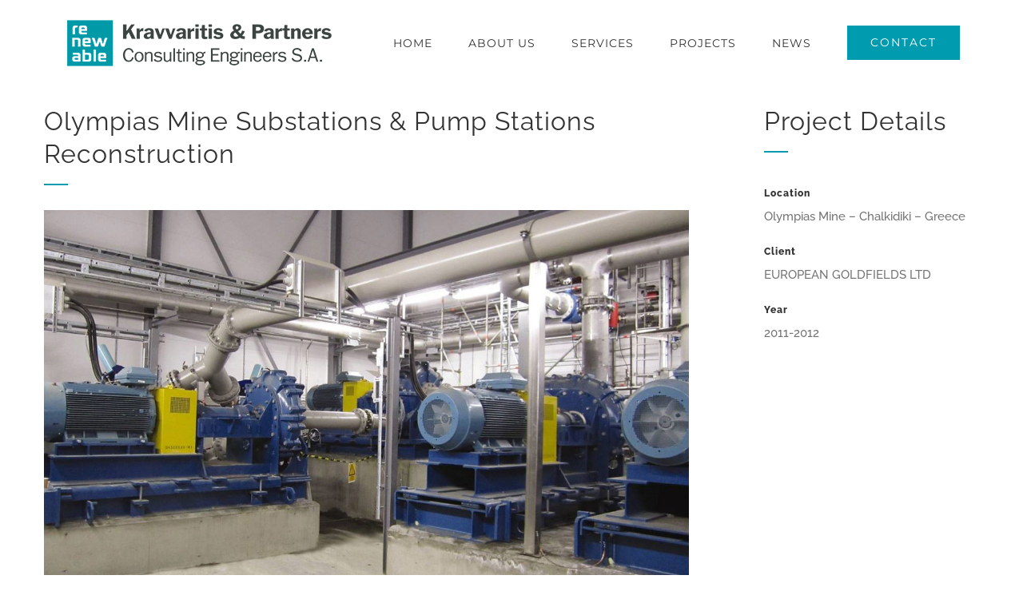

--- FILE ---
content_type: text/html; charset=UTF-8
request_url: https://renewable.gr/portfolio-items/olympias-mine-substations-pump-stations-reconstruction/
body_size: 21464
content:

<!DOCTYPE html>
<html class="avada-html-layout-wide avada-html-header-position-top avada-is-100-percent-template" lang="en-US" prefix="og: http://ogp.me/ns# fb: http://ogp.me/ns/fb#">
<head>
	<meta http-equiv="X-UA-Compatible" content="IE=edge" />
	<meta http-equiv="Content-Type" content="text/html; charset=utf-8"/>
	<meta name="viewport" content="width=device-width, initial-scale=1" />
	<meta name='robots' content='index, follow, max-image-preview:large, max-snippet:-1, max-video-preview:-1' />

	<!-- This site is optimized with the Yoast SEO plugin v19.13 - https://yoast.com/wordpress/plugins/seo/ -->
	<title>Olympias Mine Substations &amp; Pump Stations Reconstruction - KRAVVARITIS &amp; PARTNERS S.A.</title>
	<link rel="canonical" href="https://renewable.gr/portfolio-items/olympias-mine-substations-pump-stations-reconstruction/" />
	<meta property="og:locale" content="en_US" />
	<meta property="og:type" content="article" />
	<meta property="og:title" content="Olympias Mine Substations &amp; Pump Stations Reconstruction - KRAVVARITIS &amp; PARTNERS S.A." />
	<meta property="og:url" content="https://renewable.gr/portfolio-items/olympias-mine-substations-pump-stations-reconstruction/" />
	<meta property="og:site_name" content="KRAVVARITIS &amp; PARTNERS S.A." />
	<meta property="article:modified_time" content="2018-04-14T08:56:39+00:00" />
	<meta property="og:image" content="https://renewable.gr/wp-content/uploads/2018/04/olympias_mine.jpg" />
	<meta property="og:image:width" content="1200" />
	<meta property="og:image:height" content="700" />
	<meta property="og:image:type" content="image/jpeg" />
	<meta name="twitter:card" content="summary_large_image" />
	<meta name="twitter:label1" content="Est. reading time" />
	<meta name="twitter:data1" content="5 minutes" />
	<script type="application/ld+json" class="yoast-schema-graph">{"@context":"https://schema.org","@graph":[{"@type":"WebPage","@id":"https://renewable.gr/portfolio-items/olympias-mine-substations-pump-stations-reconstruction/","url":"https://renewable.gr/portfolio-items/olympias-mine-substations-pump-stations-reconstruction/","name":"Olympias Mine Substations & Pump Stations Reconstruction - KRAVVARITIS &amp; PARTNERS S.A.","isPartOf":{"@id":"https://renewable.gr/#website"},"primaryImageOfPage":{"@id":"https://renewable.gr/portfolio-items/olympias-mine-substations-pump-stations-reconstruction/#primaryimage"},"image":{"@id":"https://renewable.gr/portfolio-items/olympias-mine-substations-pump-stations-reconstruction/#primaryimage"},"thumbnailUrl":"https://renewable.gr/wp-content/uploads/2018/04/olympias_mine.jpg","datePublished":"2015-04-14T08:52:55+00:00","dateModified":"2018-04-14T08:56:39+00:00","breadcrumb":{"@id":"https://renewable.gr/portfolio-items/olympias-mine-substations-pump-stations-reconstruction/#breadcrumb"},"inLanguage":"en-US","potentialAction":[{"@type":"ReadAction","target":["https://renewable.gr/portfolio-items/olympias-mine-substations-pump-stations-reconstruction/"]}]},{"@type":"ImageObject","inLanguage":"en-US","@id":"https://renewable.gr/portfolio-items/olympias-mine-substations-pump-stations-reconstruction/#primaryimage","url":"https://renewable.gr/wp-content/uploads/2018/04/olympias_mine.jpg","contentUrl":"https://renewable.gr/wp-content/uploads/2018/04/olympias_mine.jpg","width":1200,"height":700},{"@type":"BreadcrumbList","@id":"https://renewable.gr/portfolio-items/olympias-mine-substations-pump-stations-reconstruction/#breadcrumb","itemListElement":[{"@type":"ListItem","position":1,"name":"Home","item":"https://renewable.gr/"},{"@type":"ListItem","position":2,"name":"Portfolio","item":"https://renewable.gr/portfolio-items/"},{"@type":"ListItem","position":3,"name":"Olympias Mine Substations &#038; Pump Stations Reconstruction"}]},{"@type":"WebSite","@id":"https://renewable.gr/#website","url":"https://renewable.gr/","name":"KRAVVARITIS &amp; PARTNERS S.A.","description":"Consulting Engineers","potentialAction":[{"@type":"SearchAction","target":{"@type":"EntryPoint","urlTemplate":"https://renewable.gr/?s={search_term_string}"},"query-input":"required name=search_term_string"}],"inLanguage":"en-US"}]}</script>
	<!-- / Yoast SEO plugin. -->


<link rel="alternate" type="application/rss+xml" title="KRAVVARITIS &amp; PARTNERS S.A. &raquo; Feed" href="https://renewable.gr/feed/" />
<link rel="alternate" type="application/rss+xml" title="KRAVVARITIS &amp; PARTNERS S.A. &raquo; Comments Feed" href="https://renewable.gr/comments/feed/" />
					<link rel="shortcut icon" href="https://renewable.gr/wp-content/uploads/2017/10/favicon16.png" type="image/x-icon" />
		
		
					<!-- Android Icon -->
			<link rel="icon" sizes="192x192" href="https://renewable.gr/wp-content/uploads/2017/10/favicon57.png">
		
					<!-- MS Edge Icon -->
			<meta name="msapplication-TileImage" content="https://renewable.gr/wp-content/uploads/2017/10/favicon72.png">
				<link rel="alternate" type="application/rss+xml" title="KRAVVARITIS &amp; PARTNERS S.A. &raquo; Olympias Mine Substations &#038; Pump Stations Reconstruction Comments Feed" href="https://renewable.gr/portfolio-items/olympias-mine-substations-pump-stations-reconstruction/feed/" />
					<meta name="description" content="Olympias Mine Substations &amp; Pump Stations Reconstruction   
Project Details  
Location
Olympias Mine - Chalkidiki - Greece ClientEUROPEAN GOLDFIELDS LTD Year2011-2012    
Description  Reconstruction &amp; upgrade of the existing +80 electrical substation (total power 2,5MVA)  /  Reconstruction &amp; upgrade of the existing -95 &amp; -254"/>
				
		<meta property="og:locale" content="en_US"/>
		<meta property="og:type" content="article"/>
		<meta property="og:site_name" content="KRAVVARITIS &amp; PARTNERS S.A."/>
		<meta property="og:title" content="Olympias Mine Substations &amp; Pump Stations Reconstruction - KRAVVARITIS &amp; PARTNERS S.A."/>
				<meta property="og:description" content="Olympias Mine Substations &amp; Pump Stations Reconstruction   
Project Details  
Location
Olympias Mine - Chalkidiki - Greece ClientEUROPEAN GOLDFIELDS LTD Year2011-2012    
Description  Reconstruction &amp; upgrade of the existing +80 electrical substation (total power 2,5MVA)  /  Reconstruction &amp; upgrade of the existing -95 &amp; -254"/>
				<meta property="og:url" content="https://renewable.gr/portfolio-items/olympias-mine-substations-pump-stations-reconstruction/"/>
													<meta property="article:modified_time" content="2018-04-14T08:56:39+02:00"/>
											<meta property="og:image" content="https://renewable.gr/wp-content/uploads/2018/04/olympias_mine.jpg"/>
		<meta property="og:image:width" content="1200"/>
		<meta property="og:image:height" content="700"/>
		<meta property="og:image:type" content="image/jpeg"/>
				<script type="text/javascript">
window._wpemojiSettings = {"baseUrl":"https:\/\/s.w.org\/images\/core\/emoji\/14.0.0\/72x72\/","ext":".png","svgUrl":"https:\/\/s.w.org\/images\/core\/emoji\/14.0.0\/svg\/","svgExt":".svg","source":{"concatemoji":"https:\/\/renewable.gr\/wp-includes\/js\/wp-emoji-release.min.js?ver=6.1.1"}};
/*! This file is auto-generated */
!function(e,a,t){var n,r,o,i=a.createElement("canvas"),p=i.getContext&&i.getContext("2d");function s(e,t){var a=String.fromCharCode,e=(p.clearRect(0,0,i.width,i.height),p.fillText(a.apply(this,e),0,0),i.toDataURL());return p.clearRect(0,0,i.width,i.height),p.fillText(a.apply(this,t),0,0),e===i.toDataURL()}function c(e){var t=a.createElement("script");t.src=e,t.defer=t.type="text/javascript",a.getElementsByTagName("head")[0].appendChild(t)}for(o=Array("flag","emoji"),t.supports={everything:!0,everythingExceptFlag:!0},r=0;r<o.length;r++)t.supports[o[r]]=function(e){if(p&&p.fillText)switch(p.textBaseline="top",p.font="600 32px Arial",e){case"flag":return s([127987,65039,8205,9895,65039],[127987,65039,8203,9895,65039])?!1:!s([55356,56826,55356,56819],[55356,56826,8203,55356,56819])&&!s([55356,57332,56128,56423,56128,56418,56128,56421,56128,56430,56128,56423,56128,56447],[55356,57332,8203,56128,56423,8203,56128,56418,8203,56128,56421,8203,56128,56430,8203,56128,56423,8203,56128,56447]);case"emoji":return!s([129777,127995,8205,129778,127999],[129777,127995,8203,129778,127999])}return!1}(o[r]),t.supports.everything=t.supports.everything&&t.supports[o[r]],"flag"!==o[r]&&(t.supports.everythingExceptFlag=t.supports.everythingExceptFlag&&t.supports[o[r]]);t.supports.everythingExceptFlag=t.supports.everythingExceptFlag&&!t.supports.flag,t.DOMReady=!1,t.readyCallback=function(){t.DOMReady=!0},t.supports.everything||(n=function(){t.readyCallback()},a.addEventListener?(a.addEventListener("DOMContentLoaded",n,!1),e.addEventListener("load",n,!1)):(e.attachEvent("onload",n),a.attachEvent("onreadystatechange",function(){"complete"===a.readyState&&t.readyCallback()})),(e=t.source||{}).concatemoji?c(e.concatemoji):e.wpemoji&&e.twemoji&&(c(e.twemoji),c(e.wpemoji)))}(window,document,window._wpemojiSettings);
</script>
<style type="text/css">
img.wp-smiley,
img.emoji {
	display: inline !important;
	border: none !important;
	box-shadow: none !important;
	height: 1em !important;
	width: 1em !important;
	margin: 0 0.07em !important;
	vertical-align: -0.1em !important;
	background: none !important;
	padding: 0 !important;
}
</style>
	<link rel='stylesheet' id='fusion-dynamic-css-css' href='https://renewable.gr/wp-content/uploads/fusion-styles/58dceeb456832b69b4b6b344b9606b2a.min.css?ver=3.12.1' type='text/css' media='all' />
<script type='text/javascript' src='https://renewable.gr/wp-includes/js/jquery/jquery.min.js?ver=3.6.1' id='jquery-core-js'></script>
<script type='text/javascript' src='https://renewable.gr/wp-includes/js/jquery/jquery-migrate.min.js?ver=3.3.2' id='jquery-migrate-js'></script>
<link rel="https://api.w.org/" href="https://renewable.gr/wp-json/" /><link rel="alternate" type="application/json" href="https://renewable.gr/wp-json/wp/v2/avada_portfolio/2210" /><link rel="EditURI" type="application/rsd+xml" title="RSD" href="https://renewable.gr/xmlrpc.php?rsd" />
<link rel="wlwmanifest" type="application/wlwmanifest+xml" href="https://renewable.gr/wp-includes/wlwmanifest.xml" />
<meta name="generator" content="WordPress 6.1.1" />
<link rel='shortlink' href='https://renewable.gr/?p=2210' />
<link rel="alternate" type="application/json+oembed" href="https://renewable.gr/wp-json/oembed/1.0/embed?url=https%3A%2F%2Frenewable.gr%2Fportfolio-items%2Folympias-mine-substations-pump-stations-reconstruction%2F" />
<link rel="alternate" type="text/xml+oembed" href="https://renewable.gr/wp-json/oembed/1.0/embed?url=https%3A%2F%2Frenewable.gr%2Fportfolio-items%2Folympias-mine-substations-pump-stations-reconstruction%2F&#038;format=xml" />
<style type="text/css" id="css-fb-visibility">@media screen and (max-width: 640px){.fusion-no-small-visibility{display:none !important;}body .sm-text-align-center{text-align:center !important;}body .sm-text-align-left{text-align:left !important;}body .sm-text-align-right{text-align:right !important;}body .sm-flex-align-center{justify-content:center !important;}body .sm-flex-align-flex-start{justify-content:flex-start !important;}body .sm-flex-align-flex-end{justify-content:flex-end !important;}body .sm-mx-auto{margin-left:auto !important;margin-right:auto !important;}body .sm-ml-auto{margin-left:auto !important;}body .sm-mr-auto{margin-right:auto !important;}body .fusion-absolute-position-small{position:absolute;top:auto;width:100%;}.awb-sticky.awb-sticky-small{ position: sticky; top: var(--awb-sticky-offset,0); }}@media screen and (min-width: 641px) and (max-width: 1024px){.fusion-no-medium-visibility{display:none !important;}body .md-text-align-center{text-align:center !important;}body .md-text-align-left{text-align:left !important;}body .md-text-align-right{text-align:right !important;}body .md-flex-align-center{justify-content:center !important;}body .md-flex-align-flex-start{justify-content:flex-start !important;}body .md-flex-align-flex-end{justify-content:flex-end !important;}body .md-mx-auto{margin-left:auto !important;margin-right:auto !important;}body .md-ml-auto{margin-left:auto !important;}body .md-mr-auto{margin-right:auto !important;}body .fusion-absolute-position-medium{position:absolute;top:auto;width:100%;}.awb-sticky.awb-sticky-medium{ position: sticky; top: var(--awb-sticky-offset,0); }}@media screen and (min-width: 1025px){.fusion-no-large-visibility{display:none !important;}body .lg-text-align-center{text-align:center !important;}body .lg-text-align-left{text-align:left !important;}body .lg-text-align-right{text-align:right !important;}body .lg-flex-align-center{justify-content:center !important;}body .lg-flex-align-flex-start{justify-content:flex-start !important;}body .lg-flex-align-flex-end{justify-content:flex-end !important;}body .lg-mx-auto{margin-left:auto !important;margin-right:auto !important;}body .lg-ml-auto{margin-left:auto !important;}body .lg-mr-auto{margin-right:auto !important;}body .fusion-absolute-position-large{position:absolute;top:auto;width:100%;}.awb-sticky.awb-sticky-large{ position: sticky; top: var(--awb-sticky-offset,0); }}</style>		<script type="text/javascript">
			var doc = document.documentElement;
			doc.setAttribute( 'data-useragent', navigator.userAgent );
		</script>
		<!-- Global site tag (gtag.js) - Google Analytics -->
<script async src="https://www.googletagmanager.com/gtag/js?id=UA-111096457-1"></script>
<script>
  window.dataLayer = window.dataLayer || [];
  function gtag(){dataLayer.push(arguments);}
  gtag('js', new Date());

  gtag('config', 'UA-111096457-1');
</script>
	</head>

<body class="avada_portfolio-template-default single single-avada_portfolio postid-2210 single-format-standard fusion-image-hovers fusion-pagination-sizing fusion-button_type-flat fusion-button_span-no fusion-button_gradient-linear avada-image-rollover-circle-yes avada-image-rollover-yes avada-image-rollover-direction-center_vertical fusion-body ltr no-tablet-sticky-header no-mobile-sticky-header avada-has-rev-slider-styles fusion-disable-outline fusion-sub-menu-fade mobile-logo-pos-left layout-wide-mode avada-has-boxed-modal-shadow-none layout-scroll-offset-full avada-has-zero-margin-offset-top fusion-top-header menu-text-align-center mobile-menu-design-modern fusion-show-pagination-text fusion-header-layout-v1 avada-responsive avada-footer-fx-none avada-menu-highlight-style-arrow fusion-search-form-clean fusion-main-menu-search-overlay fusion-avatar-circle avada-dropdown-styles avada-blog-layout-large avada-blog-archive-layout-grid avada-header-shadow-no avada-menu-icon-position-left avada-has-megamenu-shadow avada-has-mainmenu-dropdown-divider avada-has-header-100-width avada-has-pagetitle-bg-full avada-has-100-footer avada-has-breadcrumb-mobile-hidden avada-has-titlebar-hide avada-social-full-transparent avada-has-pagination-padding avada-flyout-menu-direction-fade avada-ec-views-v1" data-awb-post-id="2210">
	<svg xmlns="http://www.w3.org/2000/svg" viewBox="0 0 0 0" width="0" height="0" focusable="false" role="none" style="visibility: hidden; position: absolute; left: -9999px; overflow: hidden;" ><defs><filter id="wp-duotone-dark-grayscale"><feColorMatrix color-interpolation-filters="sRGB" type="matrix" values=" .299 .587 .114 0 0 .299 .587 .114 0 0 .299 .587 .114 0 0 .299 .587 .114 0 0 " /><feComponentTransfer color-interpolation-filters="sRGB" ><feFuncR type="table" tableValues="0 0.49803921568627" /><feFuncG type="table" tableValues="0 0.49803921568627" /><feFuncB type="table" tableValues="0 0.49803921568627" /><feFuncA type="table" tableValues="1 1" /></feComponentTransfer><feComposite in2="SourceGraphic" operator="in" /></filter></defs></svg><svg xmlns="http://www.w3.org/2000/svg" viewBox="0 0 0 0" width="0" height="0" focusable="false" role="none" style="visibility: hidden; position: absolute; left: -9999px; overflow: hidden;" ><defs><filter id="wp-duotone-grayscale"><feColorMatrix color-interpolation-filters="sRGB" type="matrix" values=" .299 .587 .114 0 0 .299 .587 .114 0 0 .299 .587 .114 0 0 .299 .587 .114 0 0 " /><feComponentTransfer color-interpolation-filters="sRGB" ><feFuncR type="table" tableValues="0 1" /><feFuncG type="table" tableValues="0 1" /><feFuncB type="table" tableValues="0 1" /><feFuncA type="table" tableValues="1 1" /></feComponentTransfer><feComposite in2="SourceGraphic" operator="in" /></filter></defs></svg><svg xmlns="http://www.w3.org/2000/svg" viewBox="0 0 0 0" width="0" height="0" focusable="false" role="none" style="visibility: hidden; position: absolute; left: -9999px; overflow: hidden;" ><defs><filter id="wp-duotone-purple-yellow"><feColorMatrix color-interpolation-filters="sRGB" type="matrix" values=" .299 .587 .114 0 0 .299 .587 .114 0 0 .299 .587 .114 0 0 .299 .587 .114 0 0 " /><feComponentTransfer color-interpolation-filters="sRGB" ><feFuncR type="table" tableValues="0.54901960784314 0.98823529411765" /><feFuncG type="table" tableValues="0 1" /><feFuncB type="table" tableValues="0.71764705882353 0.25490196078431" /><feFuncA type="table" tableValues="1 1" /></feComponentTransfer><feComposite in2="SourceGraphic" operator="in" /></filter></defs></svg><svg xmlns="http://www.w3.org/2000/svg" viewBox="0 0 0 0" width="0" height="0" focusable="false" role="none" style="visibility: hidden; position: absolute; left: -9999px; overflow: hidden;" ><defs><filter id="wp-duotone-blue-red"><feColorMatrix color-interpolation-filters="sRGB" type="matrix" values=" .299 .587 .114 0 0 .299 .587 .114 0 0 .299 .587 .114 0 0 .299 .587 .114 0 0 " /><feComponentTransfer color-interpolation-filters="sRGB" ><feFuncR type="table" tableValues="0 1" /><feFuncG type="table" tableValues="0 0.27843137254902" /><feFuncB type="table" tableValues="0.5921568627451 0.27843137254902" /><feFuncA type="table" tableValues="1 1" /></feComponentTransfer><feComposite in2="SourceGraphic" operator="in" /></filter></defs></svg><svg xmlns="http://www.w3.org/2000/svg" viewBox="0 0 0 0" width="0" height="0" focusable="false" role="none" style="visibility: hidden; position: absolute; left: -9999px; overflow: hidden;" ><defs><filter id="wp-duotone-midnight"><feColorMatrix color-interpolation-filters="sRGB" type="matrix" values=" .299 .587 .114 0 0 .299 .587 .114 0 0 .299 .587 .114 0 0 .299 .587 .114 0 0 " /><feComponentTransfer color-interpolation-filters="sRGB" ><feFuncR type="table" tableValues="0 0" /><feFuncG type="table" tableValues="0 0.64705882352941" /><feFuncB type="table" tableValues="0 1" /><feFuncA type="table" tableValues="1 1" /></feComponentTransfer><feComposite in2="SourceGraphic" operator="in" /></filter></defs></svg><svg xmlns="http://www.w3.org/2000/svg" viewBox="0 0 0 0" width="0" height="0" focusable="false" role="none" style="visibility: hidden; position: absolute; left: -9999px; overflow: hidden;" ><defs><filter id="wp-duotone-magenta-yellow"><feColorMatrix color-interpolation-filters="sRGB" type="matrix" values=" .299 .587 .114 0 0 .299 .587 .114 0 0 .299 .587 .114 0 0 .299 .587 .114 0 0 " /><feComponentTransfer color-interpolation-filters="sRGB" ><feFuncR type="table" tableValues="0.78039215686275 1" /><feFuncG type="table" tableValues="0 0.94901960784314" /><feFuncB type="table" tableValues="0.35294117647059 0.47058823529412" /><feFuncA type="table" tableValues="1 1" /></feComponentTransfer><feComposite in2="SourceGraphic" operator="in" /></filter></defs></svg><svg xmlns="http://www.w3.org/2000/svg" viewBox="0 0 0 0" width="0" height="0" focusable="false" role="none" style="visibility: hidden; position: absolute; left: -9999px; overflow: hidden;" ><defs><filter id="wp-duotone-purple-green"><feColorMatrix color-interpolation-filters="sRGB" type="matrix" values=" .299 .587 .114 0 0 .299 .587 .114 0 0 .299 .587 .114 0 0 .299 .587 .114 0 0 " /><feComponentTransfer color-interpolation-filters="sRGB" ><feFuncR type="table" tableValues="0.65098039215686 0.40392156862745" /><feFuncG type="table" tableValues="0 1" /><feFuncB type="table" tableValues="0.44705882352941 0.4" /><feFuncA type="table" tableValues="1 1" /></feComponentTransfer><feComposite in2="SourceGraphic" operator="in" /></filter></defs></svg><svg xmlns="http://www.w3.org/2000/svg" viewBox="0 0 0 0" width="0" height="0" focusable="false" role="none" style="visibility: hidden; position: absolute; left: -9999px; overflow: hidden;" ><defs><filter id="wp-duotone-blue-orange"><feColorMatrix color-interpolation-filters="sRGB" type="matrix" values=" .299 .587 .114 0 0 .299 .587 .114 0 0 .299 .587 .114 0 0 .299 .587 .114 0 0 " /><feComponentTransfer color-interpolation-filters="sRGB" ><feFuncR type="table" tableValues="0.098039215686275 1" /><feFuncG type="table" tableValues="0 0.66274509803922" /><feFuncB type="table" tableValues="0.84705882352941 0.41960784313725" /><feFuncA type="table" tableValues="1 1" /></feComponentTransfer><feComposite in2="SourceGraphic" operator="in" /></filter></defs></svg>	<a class="skip-link screen-reader-text" href="#content">Skip to content</a>

	<div id="boxed-wrapper">
		
		<div id="wrapper" class="fusion-wrapper">
			<div id="home" style="position:relative;top:-1px;"></div>
							
					
			<header class="fusion-header-wrapper">
				<div class="fusion-header-v1 fusion-logo-alignment fusion-logo-left fusion-sticky-menu- fusion-sticky-logo- fusion-mobile-logo-1  fusion-mobile-menu-design-modern">
					<div class="fusion-header-sticky-height"></div>
<div class="fusion-header">
	<div class="fusion-row">
					<div class="fusion-logo" data-margin-top="20px" data-margin-bottom="20px" data-margin-left="0px" data-margin-right="0px">
			<a class="fusion-logo-link"  href="https://renewable.gr/" >

						<!-- standard logo -->
			<img src="https://renewable.gr/wp-content/uploads/2018/11/renewable_logo.png" srcset="https://renewable.gr/wp-content/uploads/2018/11/renewable_logo.png 1x" width="340" height="68" alt="KRAVVARITIS &amp; PARTNERS S.A. Logo" data-retina_logo_url="" class="fusion-standard-logo" />

											<!-- mobile logo -->
				<img src="https://renewable.gr/wp-content/uploads/2018/11/renewable_logo.png" srcset="https://renewable.gr/wp-content/uploads/2018/11/renewable_logo.png 1x" width="340" height="68" alt="KRAVVARITIS &amp; PARTNERS S.A. Logo" data-retina_logo_url="" class="fusion-mobile-logo" />
			
					</a>
		</div>		<nav class="fusion-main-menu" aria-label="Main Menu"><div class="fusion-overlay-search">		<form role="search" class="searchform fusion-search-form  fusion-search-form-clean" method="get" action="https://renewable.gr/">
			<div class="fusion-search-form-content">

				
				<div class="fusion-search-field search-field">
					<label><span class="screen-reader-text">Search for:</span>
													<input type="search" value="" name="s" class="s" placeholder="Search..." required aria-required="true" aria-label="Search..."/>
											</label>
				</div>
				<div class="fusion-search-button search-button">
					<input type="submit" class="fusion-search-submit searchsubmit" aria-label="Search" value="&#xf002;" />
									</div>

				
			</div>


			
		</form>
		<div class="fusion-search-spacer"></div><a href="#" role="button" aria-label="Close Search" class="fusion-close-search"></a></div><ul id="menu-construction-main-menu" class="fusion-menu"><li  id="menu-item-22"  class="menu-item menu-item-type-post_type menu-item-object-page menu-item-home menu-item-22"  data-item-id="22"><a  href="https://renewable.gr/" class="fusion-arrow-highlight"><span class="menu-text">HOME<span class="fusion-arrow-svg"><svg height="12px" width="23px">
					<path d="M0 0 L11.5 12 L23 0 Z" fill="#ffffff" />
					</svg></span></span></a></li><li  id="menu-item-21"  class="menu-item menu-item-type-post_type menu-item-object-page menu-item-21"  data-item-id="21"><a  href="https://renewable.gr/about/" class="fusion-arrow-highlight"><span class="menu-text">ABOUT US<span class="fusion-arrow-svg"><svg height="12px" width="23px">
					<path d="M0 0 L11.5 12 L23 0 Z" fill="#ffffff" />
					</svg></span></span></a></li><li  id="menu-item-2364"  class="menu-item menu-item-type-post_type menu-item-object-page menu-item-has-children menu-item-2364 fusion-dropdown-menu"  data-item-id="2364"><a  href="https://renewable.gr/services/" class="fusion-arrow-highlight"><span class="menu-text">SERVICES<span class="fusion-arrow-svg"><svg height="12px" width="23px">
					<path d="M0 0 L11.5 12 L23 0 Z" fill="#ffffff" />
					</svg></span><span class="fusion-dropdown-svg"><svg height="12px" width="23px">
						<path d="M0 12 L11.5 0 L23 12 Z" fill="#ffffff"/>
						</svg></span></span></a><ul class="sub-menu"><li  id="menu-item-2360"  class="menu-item menu-item-type-custom menu-item-object-custom menu-item-has-children menu-item-2360 fusion-dropdown-submenu" ><a  href="#" class="fusion-arrow-highlight"><span>Design &#038; Engineering</span></a><ul class="sub-menu"><li  id="menu-item-2376"  class="menu-item menu-item-type-post_type menu-item-object-page menu-item-2376" ><a  href="https://renewable.gr/services/mechanical-electrical-installation-design-engineering/" class="fusion-arrow-highlight"><span>Mechanical/Electrical Installation Design &#038; Engineering</span></a></li><li  id="menu-item-2378"  class="menu-item menu-item-type-post_type menu-item-object-page menu-item-2378" ><a  href="https://renewable.gr/services/special-em-installations-design-engineering/" class="fusion-arrow-highlight"><span>Special E&#038;M Installations Design &#038; Engineering</span></a></li><li  id="menu-item-2377"  class="menu-item menu-item-type-post_type menu-item-object-page menu-item-2377" ><a  href="https://renewable.gr/services/power-systems-engineering-renewable-energy-sources/" class="fusion-arrow-highlight"><span>Power Systems Engineering &#038; Renewable Energy Sources</span></a></li><li  id="menu-item-2374"  class="menu-item menu-item-type-post_type menu-item-object-page menu-item-2374" ><a  href="https://renewable.gr/services/energy-audit-services/" class="fusion-arrow-highlight"><span>Energy Audit Services</span></a></li><li  id="menu-item-2373"  class="menu-item menu-item-type-post_type menu-item-object-page menu-item-2373" ><a  href="https://renewable.gr/services/energy-code-compliance-consultancy/" class="fusion-arrow-highlight"><span>Energy Code Compliance Consultancy</span></a></li><li  id="menu-item-2372"  class="menu-item menu-item-type-post_type menu-item-object-page menu-item-2372" ><a  href="https://renewable.gr/services/building-information-modeling-bim/" class="fusion-arrow-highlight"><span>Building Information Modeling (BIM)</span></a></li><li  id="menu-item-2371"  class="menu-item menu-item-type-post_type menu-item-object-page menu-item-2371" ><a  href="https://renewable.gr/services/energy-thermal-lightning-airflow-simulations/" class="fusion-arrow-highlight"><span>Energy . Thermal . Lightning &#038; Airflow Simulations</span></a></li></ul></li><li  id="menu-item-2361"  class="menu-item menu-item-type-custom menu-item-object-custom menu-item-has-children menu-item-2361 fusion-dropdown-submenu" ><a  href="#" class="fusion-arrow-highlight"><span>Project &#038; Construction Management</span></a><ul class="sub-menu"><li  id="menu-item-2370"  class="menu-item menu-item-type-post_type menu-item-object-page menu-item-2370" ><a  href="https://renewable.gr/services/project-management/" class="fusion-arrow-highlight"><span>Project Management</span></a></li><li  id="menu-item-2369"  class="menu-item menu-item-type-post_type menu-item-object-page menu-item-2369" ><a  href="https://renewable.gr/services/construction-management-supervision/" class="fusion-arrow-highlight"><span>Construction Management &#038; Supervision</span></a></li><li  id="menu-item-2368"  class="menu-item menu-item-type-post_type menu-item-object-page menu-item-2368" ><a  href="https://renewable.gr/services/energy-performance-contracting/" class="fusion-arrow-highlight"><span>Energy Performance Contracting</span></a></li></ul></li><li  id="menu-item-2362"  class="menu-item menu-item-type-custom menu-item-object-custom menu-item-has-children menu-item-2362 fusion-dropdown-submenu" ><a  href="#" class="fusion-arrow-highlight"><span>Permitting, Contract &#038; Technical Dispute Resolution</span></a><ul class="sub-menu"><li  id="menu-item-2367"  class="menu-item menu-item-type-post_type menu-item-object-page menu-item-2367" ><a  href="https://renewable.gr/services/permitting/" class="fusion-arrow-highlight"><span>Permitting</span></a></li><li  id="menu-item-2366"  class="menu-item menu-item-type-post_type menu-item-object-page menu-item-2366" ><a  href="https://renewable.gr/services/tendering-contracting/" class="fusion-arrow-highlight"><span>Tendering &#038; Contracting</span></a></li><li  id="menu-item-2365"  class="menu-item menu-item-type-post_type menu-item-object-page menu-item-2365" ><a  href="https://renewable.gr/services/technical-dispute-resolution/" class="fusion-arrow-highlight"><span>Technical Dispute Resolution</span></a></li></ul></li><li  id="menu-item-2363"  class="menu-item menu-item-type-custom menu-item-object-custom menu-item-has-children menu-item-2363 fusion-dropdown-submenu" ><a  href="#" class="fusion-arrow-highlight"><span>Research &#038; Development</span></a><ul class="sub-menu"><li  id="menu-item-2375"  class="menu-item menu-item-type-post_type menu-item-object-page menu-item-2375" ><a  href="https://renewable.gr/services/energy-saving-rd/" class="fusion-arrow-highlight"><span>Energy Saving R&#038;D</span></a></li></ul></li></ul></li><li  id="menu-item-19"  class="menu-item menu-item-type-post_type menu-item-object-page menu-item-has-children menu-item-19 fusion-megamenu-menu "  data-item-id="19"><a  href="https://renewable.gr/work/" class="fusion-arrow-highlight"><span class="menu-text">PROJECTS<span class="fusion-arrow-svg"><svg height="12px" width="23px">
					<path d="M0 0 L11.5 12 L23 0 Z" fill="#ffffff" />
					</svg></span><span class="fusion-dropdown-svg"><svg height="12px" width="23px">
						<path d="M0 12 L11.5 0 L23 12 Z" fill="#ffffff"/>
						</svg></span></span></a><div class="fusion-megamenu-wrapper fusion-columns-1 columns-per-row-1 columns-9 col-span-2"><div class="row"><div class="fusion-megamenu-holder" style="width:700px;" data-width="700px"><ul class="fusion-megamenu fusion-megamenu-border"><li  id="menu-item-2163"  class="menu-item menu-item-type-custom menu-item-object-custom menu-item-2163 fusion-megamenu-submenu menu-item-has-link fusion-megamenu-columns-1 col-lg-12 col-md-12 col-sm-12"  style="width:100%;"><div class='fusion-megamenu-title'><a class="awb-justify-title" href="http://renewable.gr/work/?commercial">Commercial &#038; Leisure</a></div></li></ul><ul class="fusion-megamenu fusion-megamenu-row-2 fusion-megamenu-row-columns-1 fusion-megamenu-border fusion-megamenu-border"><li  id="menu-item-2162"  class="menu-item menu-item-type-custom menu-item-object-custom menu-item-2162 fusion-megamenu-submenu menu-item-has-link fusion-megamenu-columns-1 col-lg-12 col-md-12 col-sm-12"  style="width:100%;"><div class='fusion-megamenu-title'><a class="awb-justify-title" href="http://renewable.gr/work/?culture">Culture</a></div></li></ul><ul class="fusion-megamenu fusion-megamenu-row-3 fusion-megamenu-row-columns-1 fusion-megamenu-border fusion-megamenu-border"><li  id="menu-item-2164"  class="menu-item menu-item-type-custom menu-item-object-custom menu-item-2164 fusion-megamenu-submenu menu-item-has-link fusion-megamenu-columns-1 col-lg-12 col-md-12 col-sm-12"  style="width:100%;"><div class='fusion-megamenu-title'><a class="awb-justify-title" href="http://renewable.gr/work/?healthcare">Healthcare</a></div></li></ul><ul class="fusion-megamenu fusion-megamenu-row-4 fusion-megamenu-row-columns-1 fusion-megamenu-border fusion-megamenu-border"><li  id="menu-item-2165"  class="menu-item menu-item-type-custom menu-item-object-custom menu-item-2165 fusion-megamenu-submenu menu-item-has-link fusion-megamenu-columns-1 col-lg-12 col-md-12 col-sm-12"  style="width:100%;"><div class='fusion-megamenu-title'><a class="awb-justify-title" href="http://renewable.gr/work/?hotels">Hotels &#038; Resorts</a></div></li></ul><ul class="fusion-megamenu fusion-megamenu-row-5 fusion-megamenu-row-columns-1 fusion-megamenu-border fusion-megamenu-border"><li  id="menu-item-2166"  class="menu-item menu-item-type-custom menu-item-object-custom menu-item-2166 fusion-megamenu-submenu menu-item-has-link fusion-megamenu-columns-1 col-lg-12 col-md-12 col-sm-12"  style="width:100%;"><div class='fusion-megamenu-title'><a class="awb-justify-title" href="http://renewable.gr/work/?industrial">Industrial &#038; Energy</a></div></li></ul><ul class="fusion-megamenu fusion-megamenu-row-6 fusion-megamenu-row-columns-1 fusion-megamenu-border fusion-megamenu-border"><li  id="menu-item-2167"  class="menu-item menu-item-type-custom menu-item-object-custom menu-item-2167 fusion-megamenu-submenu menu-item-has-link fusion-megamenu-columns-1 col-lg-12 col-md-12 col-sm-12"  style="width:100%;"><div class='fusion-megamenu-title'><a class="awb-justify-title" href="http://renewable.gr/work/?mining">Mining</a></div></li></ul><ul class="fusion-megamenu fusion-megamenu-row-7 fusion-megamenu-row-columns-1 fusion-megamenu-border fusion-megamenu-border"><li  id="menu-item-2297"  class="menu-item menu-item-type-custom menu-item-object-custom menu-item-2297 fusion-megamenu-submenu menu-item-has-link fusion-megamenu-columns-1 col-lg-12 col-md-12 col-sm-12"  style="width:100%;"><div class='fusion-megamenu-title'><a class="awb-justify-title" href="http://renewable.gr/work/?residential">Residential</a></div></li></ul><ul class="fusion-megamenu fusion-megamenu-row-8 fusion-megamenu-row-columns-1 fusion-megamenu-border fusion-megamenu-border"><li  id="menu-item-2168"  class="menu-item menu-item-type-custom menu-item-object-custom menu-item-2168 fusion-megamenu-submenu menu-item-has-link fusion-megamenu-columns-1 col-lg-12 col-md-12 col-sm-12"  style="width:100%;"><div class='fusion-megamenu-title'><a class="awb-justify-title" href="http://renewable.gr/work/?sport">Sport &#038; Public Facilities</a></div></li></ul><ul class="fusion-megamenu fusion-megamenu-row-9 fusion-megamenu-row-columns-1 "><li  id="menu-item-2169"  class="menu-item menu-item-type-custom menu-item-object-custom menu-item-2169 fusion-megamenu-submenu menu-item-has-link fusion-megamenu-columns-1 col-lg-12 col-md-12 col-sm-12"  style="width:100%;"><div class='fusion-megamenu-title'><a class="awb-justify-title" href="http://renewable.gr/work/?transportation">Transportation &#038; Infrastructure</a></div></li></ul></div><div style="clear:both;"></div></div></div></li><li  id="menu-item-18"  class="menu-item menu-item-type-post_type menu-item-object-page menu-item-18"  data-item-id="18"><a  href="https://renewable.gr/news/" class="fusion-arrow-highlight"><span class="menu-text">NEWS<span class="fusion-arrow-svg"><svg height="12px" width="23px">
					<path d="M0 0 L11.5 12 L23 0 Z" fill="#ffffff" />
					</svg></span></span></a></li><li  id="menu-item-17"  class="menu-item menu-item-type-post_type menu-item-object-page menu-item-17 fusion-menu-item-button"  data-item-id="17"><a  href="https://renewable.gr/contact-us/" class="fusion-arrow-highlight"><span class="menu-text fusion-button button-default button-large">CONTACT</span></a></li></ul></nav>	<div class="fusion-mobile-menu-icons">
							<a href="#" class="fusion-icon awb-icon-bars" aria-label="Toggle mobile menu" aria-expanded="false"></a>
		
		
		
			</div>

<nav class="fusion-mobile-nav-holder fusion-mobile-menu-text-align-left" aria-label="Main Menu Mobile"></nav>

					</div>
</div>
				</div>
				<div class="fusion-clearfix"></div>
			</header>
								
							<div id="sliders-container" class="fusion-slider-visibility">
					</div>
				
					
							
			
						<main id="main" class="clearfix width-100">
				<div class="fusion-row" style="max-width:100%;">
<section id="content" class=" portfolio-full" style="width: 100%;">
	
	
					<article id="post-2210" class="post-2210 avada_portfolio type-avada_portfolio status-publish format-standard has-post-thumbnail hentry portfolio_category-mining">

				
						<div class="project-content">
				<span class="entry-title rich-snippet-hidden">Olympias Mine Substations &#038; Pump Stations Reconstruction</span><span class="vcard rich-snippet-hidden"><span class="fn"><a href="https://renewable.gr/author/digi-admin/" title="Posts by digi-admin" rel="author">digi-admin</a></span></span><span class="updated rich-snippet-hidden">2018-04-14T10:56:39+02:00</span>				<div class="project-description post-content" style=" width:100%;">
										<div class="fusion-fullwidth fullwidth-box fusion-builder-row-1 nonhundred-percent-fullwidth non-hundred-percent-height-scrolling" style="--awb-background-position:left top;--awb-border-radius-top-left:0px;--awb-border-radius-top-right:0px;--awb-border-radius-bottom-right:0px;--awb-border-radius-bottom-left:0px;--awb-padding-top:0px;--awb-padding-bottom:25px;--awb-border-sizes-top:0px;--awb-border-sizes-bottom:0px;--awb-flex-wrap:wrap;" ><div class="fusion-builder-row fusion-row"><div class="fusion-layout-column fusion_builder_column fusion-builder-column-0 fusion_builder_column_3_4 3_4 fusion-three-fourth fusion-column-first" style="--awb-bg-size:cover;--awb-margin-top:2%;--awb-margin-bottom:10px;width:75%;width:calc(75% - ( ( 8% ) * 0.75 ) );margin-right: 8%;"><div class="fusion-column-wrapper fusion-flex-column-wrapper-legacy"><div class="fusion-text fusion-text-1"><h2 style="font-weight: 300;">Olympias Mine Substations &#038; Pump Stations Reconstruction</h2>
</div><div class="fusion-sep-clear"></div><div class="fusion-separator fusion-clearfix" style="float:left;margin-top:0px;margin-bottom:30px;width:100%;max-width:30px;"><div class="fusion-separator-border sep-single sep-solid" style="--awb-height:20px;--awb-amount:20px;--awb-sep-color:#009baf;border-color:#009baf;border-top-width:2px;"></div></div><div class="fusion-sep-clear"></div><div class="fusion-image-element in-legacy-container" style="--awb-caption-title-font-family:var(--h2_typography-font-family);--awb-caption-title-font-weight:var(--h2_typography-font-weight);--awb-caption-title-font-style:var(--h2_typography-font-style);--awb-caption-title-size:var(--h2_typography-font-size);--awb-caption-title-transform:var(--h2_typography-text-transform);--awb-caption-title-line-height:var(--h2_typography-line-height);--awb-caption-title-letter-spacing:var(--h2_typography-letter-spacing);"><span class=" fusion-imageframe imageframe-none imageframe-1 hover-type-none"><img decoding="async" width="1200" height="700" title="olympias_mine" src="http://renewable.gr/wp-content/uploads/2018/04/olympias_mine.jpg" alt class="img-responsive wp-image-2211" srcset="https://renewable.gr/wp-content/uploads/2018/04/olympias_mine-200x117.jpg 200w, https://renewable.gr/wp-content/uploads/2018/04/olympias_mine-400x233.jpg 400w, https://renewable.gr/wp-content/uploads/2018/04/olympias_mine-600x350.jpg 600w, https://renewable.gr/wp-content/uploads/2018/04/olympias_mine-800x467.jpg 800w, https://renewable.gr/wp-content/uploads/2018/04/olympias_mine.jpg 1200w" sizes="(max-width: 800px) 100vw, 1200px" /></span></div><div class="fusion-clearfix"></div></div></div><div class="fusion-layout-column fusion_builder_column fusion-builder-column-1 fusion_builder_column_1_4 1_4 fusion-one-fourth fusion-column-last fusion-no-small-visibility" style="--awb-bg-size:cover;--awb-margin-top:2%;--awb-margin-bottom:10px;width:25%;width:calc(25% - ( ( 8% ) * 0.25 ) );"><div class="fusion-column-wrapper fusion-flex-column-wrapper-legacy"><div class="fusion-text fusion-text-2"><h2 style="font-weight: 300;">Project Details</h2>
</div><div class="fusion-sep-clear"></div><div class="fusion-separator fusion-clearfix" style="float:left;margin-top:0px;margin-bottom:38px;width:100%;max-width:30px;"><div class="fusion-separator-border sep-single sep-solid" style="--awb-height:20px;--awb-amount:20px;--awb-sep-color:#009baf;border-color:#009baf;border-top-width:2px;"></div></div><div class="fusion-sep-clear"></div><div class="fusion-text fusion-text-3"><h6><strong>Location</strong></h6>
<p>Olympias Mine &#8211; Chalkidiki &#8211; Greece</p>
</div><div class="fusion-text fusion-text-4"><h6><strong>Client</strong></h6>
<p>EUROPEAN GOLDFIELDS LTD</p>
</div><div class="fusion-text fusion-text-5"><h6><strong>Year</strong></h6>
<p>2011-2012</p>
</div><div class="fusion-clearfix"></div></div></div></div></div><div class="fusion-fullwidth fullwidth-box fusion-builder-row-2 nonhundred-percent-fullwidth non-hundred-percent-height-scrolling" style="--awb-border-radius-top-left:0px;--awb-border-radius-top-right:0px;--awb-border-radius-bottom-right:0px;--awb-border-radius-bottom-left:0px;--awb-flex-wrap:wrap;" ><div class="fusion-builder-row fusion-row"><div class="fusion-layout-column fusion_builder_column fusion-builder-column-2 fusion_builder_column_1_2 1_2 fusion-one-half fusion-column-first" style="--awb-bg-size:cover;width:50%;width:calc(50% - ( ( 4% ) * 0.5 ) );margin-right: 4%;"><div class="fusion-column-wrapper fusion-flex-column-wrapper-legacy"><div class="fusion-text fusion-text-6"><h2 style="font-weight: 300;">Description</h2>
</div><div class="fusion-sep-clear"></div><div class="fusion-separator fusion-clearfix" style="float:left;margin-top:0px;margin-bottom:38px;width:100%;max-width:30px;"><div class="fusion-separator-border sep-single sep-solid" style="--awb-height:20px;--awb-amount:20px;--awb-sep-color:#009baf;border-color:#009baf;border-top-width:2px;"></div></div><div class="fusion-sep-clear"></div><div class="fusion-text fusion-text-7"><p>Reconstruction &amp; upgrade of the existing +80 electrical substation (total power 2,5MVA)  /  Reconstruction &amp; upgrade of the existing -95 &amp; -254 pumping stations (2 x 700m³/h @ 22bar)</p>
</div><div class="fusion-clearfix"></div></div></div><div class="fusion-layout-column fusion_builder_column fusion-builder-column-3 fusion_builder_column_1_2 1_2 fusion-one-half fusion-column-last" style="--awb-bg-size:cover;width:50%;width:calc(50% - ( ( 4% ) * 0.5 ) );"><div class="fusion-column-wrapper fusion-flex-column-wrapper-legacy"><div class="fusion-text fusion-text-8"><h2 style="font-weight: 300;">Services</h2>
</div><div class="fusion-sep-clear"></div><div class="fusion-separator fusion-clearfix" style="float:left;margin-top:0px;margin-bottom:38px;width:100%;max-width:30px;"><div class="fusion-separator-border sep-single sep-solid" style="--awb-height:20px;--awb-amount:20px;--awb-sep-color:#009baf;border-color:#009baf;border-top-width:2px;"></div></div><div class="fusion-sep-clear"></div><div class="fusion-text fusion-text-9"><ul>
<li>Basic Design</li>
<li>Detailed Design (mechanical / electrical &amp; automation installations)</li>
<li>Equipment technical evaluation</li>
<li>Construction supervision</li>
<li>Pre &#8211; commissioning / Commissioning procedures</li>
<li>Start – up assistance</li>
<li>Construction &amp; Operation Permitting Services</li>
</ul>
</div><div class="fusion-clearfix"></div></div></div></div></div><div class="fusion-fullwidth fullwidth-box fusion-builder-row-3 nonhundred-percent-fullwidth non-hundred-percent-height-scrolling" style="--awb-border-radius-top-left:0px;--awb-border-radius-top-right:0px;--awb-border-radius-bottom-right:0px;--awb-border-radius-bottom-left:0px;--awb-margin-top:60px;--awb-flex-wrap:wrap;" ><div class="fusion-builder-row fusion-row"><div class="fusion-layout-column fusion_builder_column fusion-builder-column-4 fusion_builder_column_1_1 1_1 fusion-one-full fusion-column-first fusion-column-last" style="--awb-bg-size:cover;"><div class="fusion-column-wrapper fusion-flex-column-wrapper-legacy"><div class="fusion-text fusion-text-10"><h2 style="font-weight: 300;">Similar Projects</h2>
</div><div class="fusion-sep-clear"></div><div class="fusion-separator fusion-clearfix" style="float:left;margin-top:0px;margin-bottom:30px;width:100%;max-width:30px;"><div class="fusion-separator-border sep-single sep-solid" style="--awb-height:20px;--awb-amount:20px;--awb-sep-color:#009baf;border-color:#009baf;border-top-width:2px;"></div></div><div class="fusion-sep-clear"></div><div class="fusion-recent-works fusion-portfolio-element fusion-portfolio fusion-portfolio-1 fusion-portfolio-masonry fusion-portfolio-paging-none fusion-portfolio-three fusion-portfolio-no_text fusion-portfolio-rollover" data-id="-rw-1" data-columns="three"><style type="text/css">.fusion-portfolio-1 .fusion-portfolio-wrapper .fusion-col-spacing{padding:0px;}</style><div class="fusion-portfolio-wrapper" id="fusion-portfolio-1" data-picturesize="auto" data-pages="4" style="margin:-0px;"><article class="fusion-portfolio-post fusion-grid-sizer"></article><article id="portfolio-1-post-2633" class="fusion-portfolio-post mining fusion-col-spacing post-2633 fusion-element-landscape"><div class="fusion-portfolio-content-wrapper" style="border:none;"><span class="entry-title rich-snippet-hidden">Skouries Mine</span><span class="vcard rich-snippet-hidden"><span class="fn"><a href="https://renewable.gr/author/digi-admin/" title="Posts by digi-admin" rel="author">digi-admin</a></span></span><span class="updated rich-snippet-hidden">2022-10-07T14:03:07+02:00</span><div  class="fusion-masonry-element-container fusion-image-wrapper" style="background-image:url(https://renewable.gr/wp-content/uploads/2022/10/skouries.jpg);padding-top:calc((100% + 0px) * 0.4 - 0px);" aria-haspopup="true">
				<img width="1200" height="700" src="https://renewable.gr/wp-content/uploads/2022/10/skouries.jpg" class="attachment-full size-full wp-post-image" alt="" decoding="async" srcset="https://renewable.gr/wp-content/uploads/2022/10/skouries-200x117.jpg 200w, https://renewable.gr/wp-content/uploads/2022/10/skouries-400x233.jpg 400w, https://renewable.gr/wp-content/uploads/2022/10/skouries-600x350.jpg 600w, https://renewable.gr/wp-content/uploads/2022/10/skouries-800x467.jpg 800w, https://renewable.gr/wp-content/uploads/2022/10/skouries.jpg 1200w" sizes="(min-width: 2200px) 100vw, (min-width: 640px) 1170px, " /><div class="fusion-rollover">
	<div class="fusion-rollover-content">

														<a class="fusion-rollover-link" href="https://renewable.gr/portfolio-items/skouries-mine/?portfolioCats=36">Skouries Mine</a>
			
														
								
													<div class="fusion-rollover-sep"></div>
				
																		<a class="fusion-rollover-gallery" href="https://renewable.gr/wp-content/uploads/2022/10/skouries.jpg" data-options="" data-id="2633" data-rel="iLightbox[gallery-rw-1]" data-title="skouries" data-caption="">
						Gallery					</a>
														
		
												<h4 class="fusion-rollover-title">
					<a class="fusion-rollover-title-link" href="https://renewable.gr/portfolio-items/skouries-mine/?portfolioCats=36">
						Skouries Mine					</a>
				</h4>
			
										<div class="fusion-rollover-categories"><a href="https://renewable.gr/portfolio_category/mining/" rel="tag">Mining</a></div>					
		
						<a class="fusion-link-wrapper" href="https://renewable.gr/portfolio-items/skouries-mine/?portfolioCats=36" aria-label="Skouries Mine"></a>
	</div>
</div>
</div>
</div></article><article id="portfolio-1-post-2182" class="fusion-portfolio-post mining fusion-col-spacing post-2182 fusion-element-landscape"><div class="fusion-portfolio-content-wrapper" style="border:none;"><span class="entry-title rich-snippet-hidden">Olympias Flotation Plant Phase A</span><span class="vcard rich-snippet-hidden"><span class="fn"><a href="https://renewable.gr/author/digi-admin/" title="Posts by digi-admin" rel="author">digi-admin</a></span></span><span class="updated rich-snippet-hidden">2018-04-25T15:11:54+02:00</span><div  class="fusion-masonry-element-container fusion-image-wrapper" style="background-image:url(https://renewable.gr/wp-content/uploads/2017/10/01-OLYMPIAS-MINE-FLOTATION-PLANT_up.jpg);padding-top:calc((100% + 0px) * 0.4 - 0px);" aria-haspopup="true">
				<img width="1200" height="700" src="https://renewable.gr/wp-content/uploads/2017/10/01-OLYMPIAS-MINE-FLOTATION-PLANT_up.jpg" class="attachment-full size-full wp-post-image" alt="" decoding="async" srcset="https://renewable.gr/wp-content/uploads/2017/10/01-OLYMPIAS-MINE-FLOTATION-PLANT_up-200x117.jpg 200w, https://renewable.gr/wp-content/uploads/2017/10/01-OLYMPIAS-MINE-FLOTATION-PLANT_up-400x233.jpg 400w, https://renewable.gr/wp-content/uploads/2017/10/01-OLYMPIAS-MINE-FLOTATION-PLANT_up-600x350.jpg 600w, https://renewable.gr/wp-content/uploads/2017/10/01-OLYMPIAS-MINE-FLOTATION-PLANT_up-800x467.jpg 800w, https://renewable.gr/wp-content/uploads/2017/10/01-OLYMPIAS-MINE-FLOTATION-PLANT_up.jpg 1200w" sizes="(min-width: 2200px) 100vw, (min-width: 640px) 1170px, " /><div class="fusion-rollover">
	<div class="fusion-rollover-content">

														<a class="fusion-rollover-link" href="https://renewable.gr/portfolio-items/olympias-flotation-plant-phase/?portfolioCats=36">Olympias Flotation Plant Phase A</a>
			
														
								
													<div class="fusion-rollover-sep"></div>
				
																		<a class="fusion-rollover-gallery" href="https://renewable.gr/wp-content/uploads/2017/10/01-OLYMPIAS-MINE-FLOTATION-PLANT_up.jpg" data-options="" data-id="2182" data-rel="iLightbox[gallery-rw-1]" data-title="01 OLYMPIAS MINE FLOTATION PLANT_up" data-caption="">
						Gallery					</a>
														
		
												<h4 class="fusion-rollover-title">
					<a class="fusion-rollover-title-link" href="https://renewable.gr/portfolio-items/olympias-flotation-plant-phase/?portfolioCats=36">
						Olympias Flotation Plant Phase A					</a>
				</h4>
			
										<div class="fusion-rollover-categories"><a href="https://renewable.gr/portfolio_category/mining/" rel="tag">Mining</a></div>					
		
						<a class="fusion-link-wrapper" href="https://renewable.gr/portfolio-items/olympias-flotation-plant-phase/?portfolioCats=36" aria-label="Olympias Flotation Plant Phase A"></a>
	</div>
</div>
</div>
</div></article><article id="portfolio-1-post-1775" class="fusion-portfolio-post mining fusion-col-spacing post-1775 fusion-element-landscape"><div class="fusion-portfolio-content-wrapper" style="border:none;"><span class="entry-title rich-snippet-hidden">Olympias Mine Expansion</span><span class="vcard rich-snippet-hidden"><span class="fn"><a href="https://renewable.gr/author/digi-admin/" title="Posts by digi-admin" rel="author">digi-admin</a></span></span><span class="updated rich-snippet-hidden">2018-04-25T15:17:01+02:00</span><div  class="fusion-masonry-element-container fusion-image-wrapper" style="background-image:url(https://renewable.gr/wp-content/uploads/2017/10/02_OLYMPIAS-MINE-EXPANSION.jpg);padding-top:calc((100% + 0px) * 0.4 - 0px);" aria-haspopup="true">
				<img width="1200" height="700" src="https://renewable.gr/wp-content/uploads/2017/10/02_OLYMPIAS-MINE-EXPANSION.jpg" class="attachment-full size-full wp-post-image" alt="" decoding="async" srcset="https://renewable.gr/wp-content/uploads/2017/10/02_OLYMPIAS-MINE-EXPANSION-200x117.jpg 200w, https://renewable.gr/wp-content/uploads/2017/10/02_OLYMPIAS-MINE-EXPANSION-400x233.jpg 400w, https://renewable.gr/wp-content/uploads/2017/10/02_OLYMPIAS-MINE-EXPANSION-600x350.jpg 600w, https://renewable.gr/wp-content/uploads/2017/10/02_OLYMPIAS-MINE-EXPANSION-800x467.jpg 800w, https://renewable.gr/wp-content/uploads/2017/10/02_OLYMPIAS-MINE-EXPANSION.jpg 1200w" sizes="(min-width: 2200px) 100vw, (min-width: 640px) 1170px, " /><div class="fusion-rollover">
	<div class="fusion-rollover-content">

														<a class="fusion-rollover-link" href="https://renewable.gr/portfolio-items/olympias-mine-expansion/?portfolioCats=36">Olympias Mine Expansion</a>
			
														
								
													<div class="fusion-rollover-sep"></div>
				
																		<a class="fusion-rollover-gallery" href="https://renewable.gr/wp-content/uploads/2017/10/02_OLYMPIAS-MINE-EXPANSION.jpg" data-options="" data-id="1775" data-rel="iLightbox[gallery-rw-1]" data-title="02_OLYMPIAS-MINE-EXPANSION" data-caption="">
						Gallery					</a>
														
		
												<h4 class="fusion-rollover-title">
					<a class="fusion-rollover-title-link" href="https://renewable.gr/portfolio-items/olympias-mine-expansion/?portfolioCats=36">
						Olympias Mine Expansion					</a>
				</h4>
			
										<div class="fusion-rollover-categories"><a href="https://renewable.gr/portfolio_category/mining/" rel="tag">Mining</a></div>					
		
						<a class="fusion-link-wrapper" href="https://renewable.gr/portfolio-items/olympias-mine-expansion/?portfolioCats=36" aria-label="Olympias Mine Expansion"></a>
	</div>
</div>
</div>
</div></article><article id="portfolio-1-post-2250" class="fusion-portfolio-post mining fusion-col-spacing post-2250 fusion-element-landscape"><div class="fusion-portfolio-content-wrapper" style="border:none;"><span class="entry-title rich-snippet-hidden">Olympias Mine Flotation Plant PHASE B</span><span class="vcard rich-snippet-hidden"><span class="fn"><a href="https://renewable.gr/author/digi-admin/" title="Posts by digi-admin" rel="author">digi-admin</a></span></span><span class="updated rich-snippet-hidden">2018-04-14T11:59:23+02:00</span><div  class="fusion-masonry-element-container fusion-image-wrapper" style="background-image:url(https://renewable.gr/wp-content/uploads/2018/04/phaseB_plant.jpg);padding-top:calc((100% + 0px) * 0.4 - 0px);" aria-haspopup="true">
				<img width="1200" height="700" src="https://renewable.gr/wp-content/uploads/2018/04/phaseB_plant.jpg" class="attachment-full size-full wp-post-image" alt="" decoding="async" srcset="https://renewable.gr/wp-content/uploads/2018/04/phaseB_plant-200x117.jpg 200w, https://renewable.gr/wp-content/uploads/2018/04/phaseB_plant-400x233.jpg 400w, https://renewable.gr/wp-content/uploads/2018/04/phaseB_plant-600x350.jpg 600w, https://renewable.gr/wp-content/uploads/2018/04/phaseB_plant-800x467.jpg 800w, https://renewable.gr/wp-content/uploads/2018/04/phaseB_plant.jpg 1200w" sizes="(min-width: 2200px) 100vw, (min-width: 640px) 1170px, " /><div class="fusion-rollover">
	<div class="fusion-rollover-content">

														<a class="fusion-rollover-link" href="https://renewable.gr/portfolio-items/olympias-mine-flotation-plant-phase-b/?portfolioCats=36">Olympias Mine Flotation Plant PHASE B</a>
			
														
								
													<div class="fusion-rollover-sep"></div>
				
																		<a class="fusion-rollover-gallery" href="https://renewable.gr/wp-content/uploads/2018/04/phaseB_plant.jpg" data-options="" data-id="2250" data-rel="iLightbox[gallery-rw-1]" data-title="phaseB_plant" data-caption="">
						Gallery					</a>
														
		
												<h4 class="fusion-rollover-title">
					<a class="fusion-rollover-title-link" href="https://renewable.gr/portfolio-items/olympias-mine-flotation-plant-phase-b/?portfolioCats=36">
						Olympias Mine Flotation Plant PHASE B					</a>
				</h4>
			
										<div class="fusion-rollover-categories"><a href="https://renewable.gr/portfolio_category/mining/" rel="tag">Mining</a></div>					
		
						<a class="fusion-link-wrapper" href="https://renewable.gr/portfolio-items/olympias-mine-flotation-plant-phase-b/?portfolioCats=36" aria-label="Olympias Mine Flotation Plant PHASE B"></a>
	</div>
</div>
</div>
</div></article><article id="portfolio-1-post-2247" class="fusion-portfolio-post mining fusion-col-spacing post-2247 fusion-element-landscape"><div class="fusion-portfolio-content-wrapper" style="border:none;"><span class="entry-title rich-snippet-hidden">Stratoni Mine Water Treatment Expansion &#8211; New Filtrerpress</span><span class="vcard rich-snippet-hidden"><span class="fn"><a href="https://renewable.gr/author/digi-admin/" title="Posts by digi-admin" rel="author">digi-admin</a></span></span><span class="updated rich-snippet-hidden">2018-04-14T11:53:16+02:00</span><div  class="fusion-masonry-element-container fusion-image-wrapper" style="background-image:url(https://renewable.gr/wp-content/uploads/2017/10/10-OLYMPIAS-MINE-WATER-TREATMENT-PLANT_up.jpg);padding-top:calc((100% + 0px) * 0.4 - 0px);" aria-haspopup="true">
				<img width="1200" height="700" src="https://renewable.gr/wp-content/uploads/2017/10/10-OLYMPIAS-MINE-WATER-TREATMENT-PLANT_up.jpg" class="attachment-full size-full wp-post-image" alt="" decoding="async" srcset="https://renewable.gr/wp-content/uploads/2017/10/10-OLYMPIAS-MINE-WATER-TREATMENT-PLANT_up-200x117.jpg 200w, https://renewable.gr/wp-content/uploads/2017/10/10-OLYMPIAS-MINE-WATER-TREATMENT-PLANT_up-400x233.jpg 400w, https://renewable.gr/wp-content/uploads/2017/10/10-OLYMPIAS-MINE-WATER-TREATMENT-PLANT_up-600x350.jpg 600w, https://renewable.gr/wp-content/uploads/2017/10/10-OLYMPIAS-MINE-WATER-TREATMENT-PLANT_up-800x467.jpg 800w, https://renewable.gr/wp-content/uploads/2017/10/10-OLYMPIAS-MINE-WATER-TREATMENT-PLANT_up.jpg 1200w" sizes="(min-width: 2200px) 100vw, (min-width: 640px) 1170px, " /><div class="fusion-rollover">
	<div class="fusion-rollover-content">

														<a class="fusion-rollover-link" href="https://renewable.gr/portfolio-items/stratoni-mine-water-treatment-expansion-new-filtrerpress/?portfolioCats=36">Stratoni Mine Water Treatment Expansion &#8211; New Filtrerpress</a>
			
														
								
													<div class="fusion-rollover-sep"></div>
				
																		<a class="fusion-rollover-gallery" href="https://renewable.gr/wp-content/uploads/2017/10/10-OLYMPIAS-MINE-WATER-TREATMENT-PLANT_up.jpg" data-options="" data-id="2247" data-rel="iLightbox[gallery-rw-1]" data-title="10 OLYMPIAS MINE WATER TREATMENT PLANT_up" data-caption="">
						Gallery					</a>
														
		
												<h4 class="fusion-rollover-title">
					<a class="fusion-rollover-title-link" href="https://renewable.gr/portfolio-items/stratoni-mine-water-treatment-expansion-new-filtrerpress/?portfolioCats=36">
						Stratoni Mine Water Treatment Expansion &#8211; New Filtrerpress					</a>
				</h4>
			
										<div class="fusion-rollover-categories"><a href="https://renewable.gr/portfolio_category/mining/" rel="tag">Mining</a></div>					
		
						<a class="fusion-link-wrapper" href="https://renewable.gr/portfolio-items/stratoni-mine-water-treatment-expansion-new-filtrerpress/?portfolioCats=36" aria-label="Stratoni Mine Water Treatment Expansion &#8211; New Filtrerpress"></a>
	</div>
</div>
</div>
</div></article><article id="portfolio-1-post-2240" class="fusion-portfolio-post mining fusion-col-spacing post-2240 fusion-element-landscape"><div class="fusion-portfolio-content-wrapper" style="border:none;"><span class="entry-title rich-snippet-hidden">Olympias Mine Flotation Plant Reconstruction &#038; Upgrade</span><span class="vcard rich-snippet-hidden"><span class="fn"><a href="https://renewable.gr/author/digi-admin/" title="Posts by digi-admin" rel="author">digi-admin</a></span></span><span class="updated rich-snippet-hidden">2018-04-14T11:44:36+02:00</span><div  class="fusion-masonry-element-container fusion-image-wrapper" style="background-image:url(https://renewable.gr/wp-content/uploads/2018/04/reconstruction_up.jpg);padding-top:calc((100% + 0px) * 0.4 - 0px);" aria-haspopup="true">
				<img width="1200" height="700" src="https://renewable.gr/wp-content/uploads/2018/04/reconstruction_up.jpg" class="attachment-full size-full wp-post-image" alt="" decoding="async" srcset="https://renewable.gr/wp-content/uploads/2018/04/reconstruction_up-200x117.jpg 200w, https://renewable.gr/wp-content/uploads/2018/04/reconstruction_up-400x233.jpg 400w, https://renewable.gr/wp-content/uploads/2018/04/reconstruction_up-600x350.jpg 600w, https://renewable.gr/wp-content/uploads/2018/04/reconstruction_up-800x467.jpg 800w, https://renewable.gr/wp-content/uploads/2018/04/reconstruction_up.jpg 1200w" sizes="(min-width: 2200px) 100vw, (min-width: 640px) 1170px, " /><div class="fusion-rollover">
	<div class="fusion-rollover-content">

														<a class="fusion-rollover-link" href="https://renewable.gr/portfolio-items/olympias-mine-flotation-plant-reconstruction-upgrade/?portfolioCats=36">Olympias Mine Flotation Plant Reconstruction &#038; Upgrade</a>
			
														
								
													<div class="fusion-rollover-sep"></div>
				
																		<a class="fusion-rollover-gallery" href="https://renewable.gr/wp-content/uploads/2018/04/reconstruction_up.jpg" data-options="" data-id="2240" data-rel="iLightbox[gallery-rw-1]" data-title="reconstruction_up" data-caption="">
						Gallery					</a>
														
		
												<h4 class="fusion-rollover-title">
					<a class="fusion-rollover-title-link" href="https://renewable.gr/portfolio-items/olympias-mine-flotation-plant-reconstruction-upgrade/?portfolioCats=36">
						Olympias Mine Flotation Plant Reconstruction &#038; Upgrade					</a>
				</h4>
			
										<div class="fusion-rollover-categories"><a href="https://renewable.gr/portfolio_category/mining/" rel="tag">Mining</a></div>					
		
						<a class="fusion-link-wrapper" href="https://renewable.gr/portfolio-items/olympias-mine-flotation-plant-reconstruction-upgrade/?portfolioCats=36" aria-label="Olympias Mine Flotation Plant Reconstruction &#038; Upgrade"></a>
	</div>
</div>
</div>
</div></article><article id="portfolio-1-post-2224" class="fusion-portfolio-post mining fusion-col-spacing post-2224 fusion-element-landscape"><div class="fusion-portfolio-content-wrapper" style="border:none;"><span class="entry-title rich-snippet-hidden">&#8220;MADEM LAKKOS&#8221; Mine-140 Main Pumping Stations</span><span class="vcard rich-snippet-hidden"><span class="fn"><a href="https://renewable.gr/author/digi-admin/" title="Posts by digi-admin" rel="author">digi-admin</a></span></span><span class="updated rich-snippet-hidden">2018-04-14T11:17:02+02:00</span><div  class="fusion-masonry-element-container fusion-image-wrapper" style="background-image:url(https://renewable.gr/wp-content/uploads/2018/04/madem_lakkos_exp.jpg);padding-top:calc((100% + 0px) * 0.4 - 0px);" aria-haspopup="true">
				<img width="1200" height="700" src="https://renewable.gr/wp-content/uploads/2018/04/madem_lakkos_exp.jpg" class="attachment-full size-full wp-post-image" alt="" decoding="async" srcset="https://renewable.gr/wp-content/uploads/2018/04/madem_lakkos_exp-200x117.jpg 200w, https://renewable.gr/wp-content/uploads/2018/04/madem_lakkos_exp-400x233.jpg 400w, https://renewable.gr/wp-content/uploads/2018/04/madem_lakkos_exp-600x350.jpg 600w, https://renewable.gr/wp-content/uploads/2018/04/madem_lakkos_exp-800x467.jpg 800w, https://renewable.gr/wp-content/uploads/2018/04/madem_lakkos_exp.jpg 1200w" sizes="(min-width: 2200px) 100vw, (min-width: 640px) 1170px, " /><div class="fusion-rollover">
	<div class="fusion-rollover-content">

														<a class="fusion-rollover-link" href="https://renewable.gr/portfolio-items/madem-lakkos-mine-140-main-pumping-stations/?portfolioCats=36">&#8220;MADEM LAKKOS&#8221; Mine-140 Main Pumping Stations</a>
			
														
								
													<div class="fusion-rollover-sep"></div>
				
																		<a class="fusion-rollover-gallery" href="https://renewable.gr/wp-content/uploads/2018/04/madem_lakkos_exp.jpg" data-options="" data-id="2224" data-rel="iLightbox[gallery-rw-1]" data-title="madem_lakkos_exp" data-caption="">
						Gallery					</a>
														
		
												<h4 class="fusion-rollover-title">
					<a class="fusion-rollover-title-link" href="https://renewable.gr/portfolio-items/madem-lakkos-mine-140-main-pumping-stations/?portfolioCats=36">
						&#8220;MADEM LAKKOS&#8221; Mine-140 Main Pumping Stations					</a>
				</h4>
			
										<div class="fusion-rollover-categories"><a href="https://renewable.gr/portfolio_category/mining/" rel="tag">Mining</a></div>					
		
						<a class="fusion-link-wrapper" href="https://renewable.gr/portfolio-items/madem-lakkos-mine-140-main-pumping-stations/?portfolioCats=36" aria-label="&#8220;MADEM LAKKOS&#8221; Mine-140 Main Pumping Stations"></a>
	</div>
</div>
</div>
</div></article><article id="portfolio-1-post-2217" class="fusion-portfolio-post mining fusion-col-spacing post-2217 fusion-element-landscape"><div class="fusion-portfolio-content-wrapper" style="border:none;"><span class="entry-title rich-snippet-hidden">&#8220;STRATONI&#8221; Mine FIBC Filling System</span><span class="vcard rich-snippet-hidden"><span class="fn"><a href="https://renewable.gr/author/digi-admin/" title="Posts by digi-admin" rel="author">digi-admin</a></span></span><span class="updated rich-snippet-hidden">2018-04-14T11:07:06+02:00</span><div  class="fusion-masonry-element-container fusion-image-wrapper" style="background-image:url(https://renewable.gr/wp-content/uploads/2018/04/stratoni_up.jpg);padding-top:calc((100% + 0px) * 0.4 - 0px);" aria-haspopup="true">
				<img width="1200" height="700" src="https://renewable.gr/wp-content/uploads/2018/04/stratoni_up.jpg" class="attachment-full size-full wp-post-image" alt="" decoding="async" srcset="https://renewable.gr/wp-content/uploads/2018/04/stratoni_up-200x117.jpg 200w, https://renewable.gr/wp-content/uploads/2018/04/stratoni_up-400x233.jpg 400w, https://renewable.gr/wp-content/uploads/2018/04/stratoni_up-600x350.jpg 600w, https://renewable.gr/wp-content/uploads/2018/04/stratoni_up-800x467.jpg 800w, https://renewable.gr/wp-content/uploads/2018/04/stratoni_up.jpg 1200w" sizes="(min-width: 2200px) 100vw, (min-width: 640px) 1170px, " /><div class="fusion-rollover">
	<div class="fusion-rollover-content">

														<a class="fusion-rollover-link" href="https://renewable.gr/portfolio-items/stratoni-mine-fibc-filling-system/?portfolioCats=36">&#8220;STRATONI&#8221; Mine FIBC Filling System</a>
			
														
								
													<div class="fusion-rollover-sep"></div>
				
																		<a class="fusion-rollover-gallery" href="https://renewable.gr/wp-content/uploads/2018/04/stratoni_up.jpg" data-options="" data-id="2217" data-rel="iLightbox[gallery-rw-1]" data-title="stratoni_up" data-caption="">
						Gallery					</a>
														
		
												<h4 class="fusion-rollover-title">
					<a class="fusion-rollover-title-link" href="https://renewable.gr/portfolio-items/stratoni-mine-fibc-filling-system/?portfolioCats=36">
						&#8220;STRATONI&#8221; Mine FIBC Filling System					</a>
				</h4>
			
										<div class="fusion-rollover-categories"><a href="https://renewable.gr/portfolio_category/mining/" rel="tag">Mining</a></div>					
		
						<a class="fusion-link-wrapper" href="https://renewable.gr/portfolio-items/stratoni-mine-fibc-filling-system/?portfolioCats=36" aria-label="&#8220;STRATONI&#8221; Mine FIBC Filling System"></a>
	</div>
</div>
</div>
</div></article></div></div><div class="fusion-clearfix"></div></div></div></div></div>
									</div>

							</div>

			<div class="portfolio-sep"></div>
															
																	</article>
	</section>
						
					</div>  <!-- fusion-row -->
				</main>  <!-- #main -->
				
				
								
					
		<div class="fusion-footer">
					
	<footer class="fusion-footer-widget-area fusion-widget-area">
		<div class="fusion-row">
			<div class="fusion-columns fusion-columns-4 fusion-widget-area">
				
																									<div class="fusion-column col-lg-3 col-md-3 col-sm-3">
							<section id="text-2" class="fusion-footer-widget-column widget widget_text" style="border-style: solid;border-color:transparent;border-width:0px;">			<div class="textwidget"><p><a href="/"><img src="https://renewable.gr/wp-content/uploads/2017/10/logo_bw.png" alt="" /></a></p>

<div class="fusion-sep-clear"></div><div class="fusion-separator fusion-full-width-sep fusion-clearfix" style="float:left;margin-top:10px;margin-bottom:0px;width:100%;"></div><div class="fusion-sep-clear"></div>

<p>Since 2002, RENEWABLE offers integrated Consulting Engineering Services – MEP Design, Construction Supervision, Project Management & Technical Assistance – covering a wide range of development and technical projects, such as Energy, Health, Building, Tourism, Mining, Industrial & Infrastructure. </p>

<div class="fusion-sep-clear"></div><div class="fusion-separator fusion-full-width-sep fusion-clearfix" style="float:left;margin-top:20px;margin-bottom:0px;width:100%;"></div><div class="fusion-sep-clear"></div>


<div class="fusion-button-wrapper"><a class="fusion-button button-flat button-large button-custom fusion-button-default button-1 fusion-button-default-span fusion-button-default-type" style="--button_accent_color:#ffffff;--button_accent_hover_color:#fff;--button_border_hover_color:#fff;--button_gradient_top_color:#009baf;--button_gradient_bottom_color:#009baf;--button_gradient_top_color_hover:#333;--button_gradient_bottom_color_hover:#333;" target="_self" href="http://renewable.gr/about/" rel="noopener"><span class="fusion-button-text awb-button__text awb-button__text--default">Learn More</span></a></div>
</div>
		<div style="clear:both;"></div></section>																					</div>
																										<div class="fusion-column col-lg-3 col-md-3 col-sm-3">
							
		<section id="recent-posts-3" class="fusion-footer-widget-column widget widget_recent_entries">
		<h4 class="widget-title">LASTEST NEWS</h4>
		<ul>
											<li>
					<a href="https://renewable.gr/diolkos-development-kifisia/">Diolkos Development &#8211; Kifisia</a>
											<span class="post-date">October 31, 2025</span>
									</li>
											<li>
					<a href="https://renewable.gr/trastor-irakleitoy/">TRASTOR – IRAKLEITOY</a>
											<span class="post-date">September 20, 2025</span>
									</li>
											<li>
					<a href="https://renewable.gr/santa-marina-resort-mykonos/">SANTA MARINA RESORT, MYKONOS</a>
											<span class="post-date">August 24, 2025</span>
									</li>
											<li>
					<a href="https://renewable.gr/birth-center-in-psychiko/">Birth Center in Psychiko</a>
											<span class="post-date">July 29, 2025</span>
									</li>
					</ul>

		<div style="clear:both;"></div></section>																					</div>
																										<div class="fusion-column col-lg-3 col-md-3 col-sm-3">
							<section id="text-3" class="fusion-footer-widget-column widget widget_text"><h4 class="widget-title">CONTACT US TODAY</h4>			<div class="textwidget"><ul style="--awb-size:14px;--awb-iconcolor:#717171;--awb-line-height:23.8px;--awb-icon-width:23.8px;--awb-icon-height:23.8px;--awb-icon-margin:9.8px;--awb-content-margin:33.6px;" class="fusion-checklist fusion-checklist-1 fusion-checklist-default type-icons"><li class="fusion-li-item" style=""><span class="icon-wrapper circle-no"><i class="fusion-li-icon fa fa-home" aria-hidden="true"></i></span><div class="fusion-li-item-content">
<p>Greece<br />
49 Makedonias str.<br />
Athens 16342</p>
</div></li>
<li class="fusion-li-item" style=""><span class="icon-wrapper circle-no"><i class="fusion-li-icon fa fa-globe" aria-hidden="true"></i></span><div class="fusion-li-item-content">
<p>Cyprus<br />
8 Tempon str<br />
Nicosia 2408</p>
</div></li>
<li class="fusion-li-item" style=""><span class="icon-wrapper circle-no"><i class="fusion-li-icon fa fa-phone" aria-hidden="true"></i></span><div class="fusion-li-item-content">+30 210 2234875</div></li>
<li class="fusion-li-item" style=""><span class="icon-wrapper circle-no"><i class="fusion-li-icon fa fa-envelope-o" aria-hidden="true"></i></span><div class="fusion-li-item-content"><a style="padding: 0;border-bottom: none" href="mailto:main@renewable.gr">main@renewable.gr</a></div></li><li class="fusion-li-item" style=""><span class="icon-wrapper circle-no"><i class="fusion-li-icon fa fa-clock-o" aria-hidden="true"></i></span><div class="fusion-li-item-content">Monday - Friday: 9:00 AM - 7:00 PM</div></li>
</ul></div>
		<div style="clear:both;"></div></section>																					</div>
																										<div class="fusion-column fusion-column-last col-lg-3 col-md-3 col-sm-3">
							<section id="recent_works-widget-3" class="fusion-footer-widget-column widget recent_works"><h4 class="widget-title">Recent Works</h4>
		<div class="recent-works-items clearfix">
			
																																															
						<a href="https://renewable.gr/portfolio-items/poseidon-villas/" target="_self" rel="" title="Poseidon Villas">
							<img width="66" height="66" src="https://renewable.gr/wp-content/uploads/2022/10/pounta-66x66.jpg" class="attachment-recent-works-thumbnail size-recent-works-thumbnail wp-post-image" alt="" decoding="async" srcset="https://renewable.gr/wp-content/uploads/2022/10/pounta-66x66.jpg 66w, https://renewable.gr/wp-content/uploads/2022/10/pounta-150x150.jpg 150w" sizes="(max-width: 66px) 100vw, 66px" />						</a>
																																																	
						<a href="https://renewable.gr/portfolio-items/british-ambassadors-residence/" target="_self" rel="" title="British Ambassador’s Residence">
							<img width="66" height="66" src="https://renewable.gr/wp-content/uploads/2022/10/british-66x66.jpg" class="attachment-recent-works-thumbnail size-recent-works-thumbnail wp-post-image" alt="" decoding="async" srcset="https://renewable.gr/wp-content/uploads/2022/10/british-66x66.jpg 66w, https://renewable.gr/wp-content/uploads/2022/10/british-150x150.jpg 150w" sizes="(max-width: 66px) 100vw, 66px" />						</a>
																																																	
						<a href="https://renewable.gr/portfolio-items/skouries-mine/" target="_self" rel="" title="Skouries Mine">
							<img width="66" height="66" src="https://renewable.gr/wp-content/uploads/2022/10/skouries-66x66.jpg" class="attachment-recent-works-thumbnail size-recent-works-thumbnail wp-post-image" alt="" decoding="async" srcset="https://renewable.gr/wp-content/uploads/2022/10/skouries-66x66.jpg 66w, https://renewable.gr/wp-content/uploads/2022/10/skouries-150x150.jpg 150w" sizes="(max-width: 66px) 100vw, 66px" />						</a>
																																																	
						<a href="https://renewable.gr/portfolio-items/villa-sebastian/" target="_self" rel="" title="Villa Sebastian">
							<img width="66" height="66" src="https://renewable.gr/wp-content/uploads/2022/10/sebastian-66x66.jpg" class="attachment-recent-works-thumbnail size-recent-works-thumbnail wp-post-image" alt="" decoding="async" srcset="https://renewable.gr/wp-content/uploads/2022/10/sebastian-66x66.jpg 66w, https://renewable.gr/wp-content/uploads/2022/10/sebastian-150x150.jpg 150w" sizes="(max-width: 66px) 100vw, 66px" />						</a>
																																																	
						<a href="https://renewable.gr/portfolio-items/municipality-of-aigaleo/" target="_self" rel="" title="Municipality of Aigaleo">
							<img width="66" height="66" src="https://renewable.gr/wp-content/uploads/2022/10/aigaleo-66x66.jpg" class="attachment-recent-works-thumbnail size-recent-works-thumbnail wp-post-image" alt="" decoding="async" srcset="https://renewable.gr/wp-content/uploads/2022/10/aigaleo-66x66.jpg 66w, https://renewable.gr/wp-content/uploads/2022/10/aigaleo-150x150.jpg 150w" sizes="(max-width: 66px) 100vw, 66px" />						</a>
																																																	
						<a href="https://renewable.gr/portfolio-items/asprofos-sa/" target="_self" rel="" title="ASPROFOS SA">
							<img width="66" height="66" src="https://renewable.gr/wp-content/uploads/2022/10/asprofos-66x66.jpg" class="attachment-recent-works-thumbnail size-recent-works-thumbnail wp-post-image" alt="" decoding="async" srcset="https://renewable.gr/wp-content/uploads/2022/10/asprofos-66x66.jpg 66w, https://renewable.gr/wp-content/uploads/2022/10/asprofos-150x150.jpg 150w" sizes="(max-width: 66px) 100vw, 66px" />						</a>
																																																	
						<a href="https://renewable.gr/portfolio-items/booking-com/" target="_self" rel="" title="Booking.com">
							<img width="66" height="66" src="https://renewable.gr/wp-content/uploads/2022/10/booking-66x66.jpg" class="attachment-recent-works-thumbnail size-recent-works-thumbnail wp-post-image" alt="" decoding="async" srcset="https://renewable.gr/wp-content/uploads/2022/10/booking-66x66.jpg 66w, https://renewable.gr/wp-content/uploads/2022/10/booking-150x150.jpg 150w" sizes="(max-width: 66px) 100vw, 66px" />						</a>
																																																	
						<a href="https://renewable.gr/portfolio-items/office-complex/" target="_self" rel="" title="Office Complex">
							<img width="66" height="66" src="https://renewable.gr/wp-content/uploads/2022/10/office_complex-66x66.jpg" class="attachment-recent-works-thumbnail size-recent-works-thumbnail wp-post-image" alt="" decoding="async" srcset="https://renewable.gr/wp-content/uploads/2022/10/office_complex-66x66.jpg 66w, https://renewable.gr/wp-content/uploads/2022/10/office_complex-150x150.jpg 150w" sizes="(max-width: 66px) 100vw, 66px" />						</a>
																																																	
						<a href="https://renewable.gr/portfolio-items/helpe-refinery/" target="_self" rel="" title="HELPE – Refinery Administration Building">
							<img width="66" height="66" src="https://renewable.gr/wp-content/uploads/2022/10/helpe-1-66x66.jpg" class="attachment-recent-works-thumbnail size-recent-works-thumbnail wp-post-image" alt="" decoding="async" srcset="https://renewable.gr/wp-content/uploads/2022/10/helpe-1-66x66.jpg 66w, https://renewable.gr/wp-content/uploads/2022/10/helpe-1-150x150.jpg 150w" sizes="(max-width: 66px) 100vw, 66px" />						</a>
																																																	
						<a href="https://renewable.gr/portfolio-items/aluminco-sa/" target="_self" rel="" title="ALUMINCO SA">
							<img width="66" height="66" src="https://renewable.gr/wp-content/uploads/2022/10/aluminco-66x66.jpg" class="attachment-recent-works-thumbnail size-recent-works-thumbnail wp-post-image" alt="" decoding="async" srcset="https://renewable.gr/wp-content/uploads/2022/10/aluminco-66x66.jpg 66w, https://renewable.gr/wp-content/uploads/2022/10/aluminco-150x150.jpg 150w" sizes="(max-width: 66px) 100vw, 66px" />						</a>
																																																	
						<a href="https://renewable.gr/portfolio-items/olympias-flotation-plant-phase/" target="_self" rel="" title="Olympias Flotation Plant Phase A">
							<img width="66" height="66" src="https://renewable.gr/wp-content/uploads/2017/10/01-OLYMPIAS-MINE-FLOTATION-PLANT_up-66x66.jpg" class="attachment-recent-works-thumbnail size-recent-works-thumbnail wp-post-image" alt="" decoding="async" srcset="https://renewable.gr/wp-content/uploads/2017/10/01-OLYMPIAS-MINE-FLOTATION-PLANT_up-66x66.jpg 66w, https://renewable.gr/wp-content/uploads/2017/10/01-OLYMPIAS-MINE-FLOTATION-PLANT_up-150x150.jpg 150w" sizes="(max-width: 66px) 100vw, 66px" />						</a>
																																																	
						<a href="https://renewable.gr/portfolio-items/athens-general-oncology-hospital/" target="_self" rel="" title="Athens General Oncology Hospital">
							<img width="66" height="66" src="https://renewable.gr/wp-content/uploads/2017/10/01-ATHENS-GENERAL-ONCOLOGY-HOSPITAL_up-66x66.jpg" class="attachment-recent-works-thumbnail size-recent-works-thumbnail wp-post-image" alt="" decoding="async" srcset="https://renewable.gr/wp-content/uploads/2017/10/01-ATHENS-GENERAL-ONCOLOGY-HOSPITAL_up-66x66.jpg 66w, https://renewable.gr/wp-content/uploads/2017/10/01-ATHENS-GENERAL-ONCOLOGY-HOSPITAL_up-150x150.jpg 150w" sizes="(max-width: 66px) 100vw, 66px" />						</a>
																																																	
						<a href="https://renewable.gr/portfolio-items/archaeological-thematic-museum-of-piraeus/" target="_self" rel="" title="Archaeological Thematic Museum of Piraeus">
							<img width="66" height="66" src="https://renewable.gr/wp-content/uploads/2017/10/01-ARCHAEOLOGICAL-THEMATIC-MUSEUM-OF-PIRAEUS_up-66x66.jpg" class="attachment-recent-works-thumbnail size-recent-works-thumbnail wp-post-image" alt="" decoding="async" srcset="https://renewable.gr/wp-content/uploads/2017/10/01-ARCHAEOLOGICAL-THEMATIC-MUSEUM-OF-PIRAEUS_up-66x66.jpg 66w, https://renewable.gr/wp-content/uploads/2017/10/01-ARCHAEOLOGICAL-THEMATIC-MUSEUM-OF-PIRAEUS_up-150x150.jpg 150w" sizes="(max-width: 66px) 100vw, 66px" />						</a>
																																																	
						<a href="https://renewable.gr/portfolio-items/navarino-resort/" target="_self" rel="" title="Navarino Resort">
							<img width="66" height="66" src="https://renewable.gr/wp-content/uploads/2017/10/01-NAVARINO-RESORT_up-66x66.jpg" class="attachment-recent-works-thumbnail size-recent-works-thumbnail wp-post-image" alt="" decoding="async" srcset="https://renewable.gr/wp-content/uploads/2017/10/01-NAVARINO-RESORT_up-66x66.jpg 66w, https://renewable.gr/wp-content/uploads/2017/10/01-NAVARINO-RESORT_up-150x150.jpg 150w" sizes="(max-width: 66px) 100vw, 66px" />						</a>
																																																	
						<a href="https://renewable.gr/portfolio-items/anangel-maritime-hq/" target="_self" rel="" title="Anangel Maritime HQ">
							<img width="66" height="66" src="https://renewable.gr/wp-content/uploads/2015/10/02AGGEMARATHENS_up-66x66.jpg" class="attachment-recent-works-thumbnail size-recent-works-thumbnail wp-post-image" alt="" decoding="async" srcset="https://renewable.gr/wp-content/uploads/2015/10/02AGGEMARATHENS_up-66x66.jpg 66w, https://renewable.gr/wp-content/uploads/2015/10/02AGGEMARATHENS_up-150x150.jpg 150w" sizes="(max-width: 66px) 100vw, 66px" />						</a>
																																																	
						<a href="https://renewable.gr/portfolio-items/olympias-mine-expansion/" target="_self" rel="" title="Olympias Mine Expansion">
							<img width="66" height="66" src="https://renewable.gr/wp-content/uploads/2017/10/02_OLYMPIAS-MINE-EXPANSION-66x66.jpg" class="attachment-recent-works-thumbnail size-recent-works-thumbnail wp-post-image" alt="" decoding="async" srcset="https://renewable.gr/wp-content/uploads/2017/10/02_OLYMPIAS-MINE-EXPANSION-66x66.jpg 66w, https://renewable.gr/wp-content/uploads/2017/10/02_OLYMPIAS-MINE-EXPANSION-150x150.jpg 150w" sizes="(max-width: 66px) 100vw, 66px" />						</a>
																																																	
						<a href="https://renewable.gr/portfolio-items/porto-carras-hotel-renovation/" target="_self" rel="" title="Porto Carras Hotel Renovation">
							<img width="66" height="66" src="https://renewable.gr/wp-content/uploads/2017/10/02-PORTO-CARRAS_up-66x66.jpg" class="attachment-recent-works-thumbnail size-recent-works-thumbnail wp-post-image" alt="" decoding="async" srcset="https://renewable.gr/wp-content/uploads/2017/10/02-PORTO-CARRAS_up-66x66.jpg 66w, https://renewable.gr/wp-content/uploads/2017/10/02-PORTO-CARRAS_up-150x150.jpg 150w" sizes="(max-width: 66px) 100vw, 66px" />						</a>
																																																	
						<a href="https://renewable.gr/portfolio-items/aliathon-holiday-resort/" target="_self" rel="" title="Aliathon Holiday Resort">
							<img width="66" height="66" src="https://renewable.gr/wp-content/uploads/2017/10/03-ALIATHON-HOLIDAY-RESORT_up-66x66.jpg" class="attachment-recent-works-thumbnail size-recent-works-thumbnail wp-post-image" alt="" decoding="async" srcset="https://renewable.gr/wp-content/uploads/2017/10/03-ALIATHON-HOLIDAY-RESORT_up-66x66.jpg 66w, https://renewable.gr/wp-content/uploads/2017/10/03-ALIATHON-HOLIDAY-RESORT_up-150x150.jpg 150w" sizes="(max-width: 66px) 100vw, 66px" />						</a>
																																																	
						<a href="https://renewable.gr/portfolio-items/park-house-london-w1/" target="_self" rel="" title="Park House /  London W1">
							<img width="66" height="66" src="https://renewable.gr/wp-content/uploads/2017/10/04PARKHOUSELONDON_up-66x66.jpg" class="attachment-recent-works-thumbnail size-recent-works-thumbnail wp-post-image" alt="" decoding="async" srcset="https://renewable.gr/wp-content/uploads/2017/10/04PARKHOUSELONDON_up-66x66.jpg 66w, https://renewable.gr/wp-content/uploads/2017/10/04PARKHOUSELONDON_up-150x150.jpg 150w" sizes="(max-width: 66px) 100vw, 66px" />						</a>
																																																	
						<a href="https://renewable.gr/portfolio-items/office-building/" target="_self" rel="" title="Office Building">
							<img width="66" height="66" src="https://renewable.gr/wp-content/uploads/2017/10/05-BYRON-CYPRUS_up-66x66.jpg" class="attachment-recent-works-thumbnail size-recent-works-thumbnail wp-post-image" alt="" decoding="async" srcset="https://renewable.gr/wp-content/uploads/2017/10/05-BYRON-CYPRUS_up-66x66.jpg 66w, https://renewable.gr/wp-content/uploads/2017/10/05-BYRON-CYPRUS_up-150x150.jpg 150w" sizes="(max-width: 66px) 100vw, 66px" />						</a>
																																																	
						<a href="https://renewable.gr/portfolio-items/national-bank-of-greece-megaro-mela/" target="_self" rel="" title="National Bank of Greece – “MEGARO MELA”">
							<img width="66" height="66" src="https://renewable.gr/wp-content/uploads/2017/10/06-NBG-MEGARO-MELA_up-66x66.jpg" class="attachment-recent-works-thumbnail size-recent-works-thumbnail wp-post-image" alt="" decoding="async" srcset="https://renewable.gr/wp-content/uploads/2017/10/06-NBG-MEGARO-MELA_up-66x66.jpg 66w, https://renewable.gr/wp-content/uploads/2017/10/06-NBG-MEGARO-MELA_up-150x150.jpg 150w" sizes="(max-width: 66px) 100vw, 66px" />						</a>
																																																	
						<a href="https://renewable.gr/portfolio-items/ledra-marriott-hotel-renovation/" target="_self" rel="" title="Ledra Marriott Hotel Renovation">
							<img width="66" height="66" src="https://renewable.gr/wp-content/uploads/2017/10/LEDRA-MARRIOTT-HOTEL-RENOVATION_up-66x66.jpg" class="attachment-recent-works-thumbnail size-recent-works-thumbnail wp-post-image" alt="" decoding="async" srcset="https://renewable.gr/wp-content/uploads/2017/10/LEDRA-MARRIOTT-HOTEL-RENOVATION_up-66x66.jpg 66w, https://renewable.gr/wp-content/uploads/2017/10/LEDRA-MARRIOTT-HOTEL-RENOVATION_up-150x150.jpg 150w" sizes="(max-width: 66px) 100vw, 66px" />						</a>
																																																	
						<a href="https://renewable.gr/portfolio-items/olympias-mine-flotation-plant-phase-b/" target="_self" rel="" title="Olympias Mine Flotation Plant PHASE B">
							<img width="66" height="66" src="https://renewable.gr/wp-content/uploads/2018/04/phaseB_plant-66x66.jpg" class="attachment-recent-works-thumbnail size-recent-works-thumbnail wp-post-image" alt="" decoding="async" srcset="https://renewable.gr/wp-content/uploads/2018/04/phaseB_plant-66x66.jpg 66w, https://renewable.gr/wp-content/uploads/2018/04/phaseB_plant-150x150.jpg 150w" sizes="(max-width: 66px) 100vw, 66px" />						</a>
																																																	
						<a href="https://renewable.gr/portfolio-items/stratoni-mine-water-treatment-expansion-new-filtrerpress/" target="_self" rel="" title="Stratoni Mine Water Treatment Expansion &#8211; New Filtrerpress">
							<img width="66" height="66" src="https://renewable.gr/wp-content/uploads/2017/10/10-OLYMPIAS-MINE-WATER-TREATMENT-PLANT_up-66x66.jpg" class="attachment-recent-works-thumbnail size-recent-works-thumbnail wp-post-image" alt="" decoding="async" srcset="https://renewable.gr/wp-content/uploads/2017/10/10-OLYMPIAS-MINE-WATER-TREATMENT-PLANT_up-66x66.jpg 66w, https://renewable.gr/wp-content/uploads/2017/10/10-OLYMPIAS-MINE-WATER-TREATMENT-PLANT_up-150x150.jpg 150w" sizes="(max-width: 66px) 100vw, 66px" />						</a>
																	</div>
		<div style="clear:both;"></div></section>																					</div>
																											
				<div class="fusion-clearfix"></div>
			</div> <!-- fusion-columns -->
		</div> <!-- fusion-row -->
	</footer> <!-- fusion-footer-widget-area -->

	
	<footer id="footer" class="fusion-footer-copyright-area">
		<div class="fusion-row">
			<div class="fusion-copyright-content">

				<div class="fusion-copyright-notice">
		<div>
		Copyright 2017 renewable.gr - All Rights Reserved<br><a href="http://www.digiverse.gr" target="_blank"><img src="https://digiverse.gr/favicon.png"> Digiverse.gr - Κατασκευή Ιστοσελίδων</a>	</div>
</div>
<div class="fusion-social-links-footer">
	<div class="fusion-social-networks"><div class="fusion-social-networks-wrapper"><a  class="fusion-social-network-icon fusion-tooltip fusion-facebook awb-icon-facebook" style data-placement="top" data-title="Facebook" data-toggle="tooltip" title="Facebook" href="https://www.facebook.com/renewable.gr/" target="_blank" rel="noreferrer"><span class="screen-reader-text">Facebook</span></a><a  class="fusion-social-network-icon fusion-tooltip fusion-linkedin awb-icon-linkedin" style data-placement="top" data-title="LinkedIn" data-toggle="tooltip" title="LinkedIn" href="https://www.linkedin.com/company/renewable-kravvaritis-partners-consulting-engineers/" target="_blank" rel="noopener noreferrer"><span class="screen-reader-text">LinkedIn</span></a><a  class="fusion-social-network-icon fusion-tooltip fusion-youtube awb-icon-youtube" style data-placement="top" data-title="YouTube" data-toggle="tooltip" title="YouTube" href="https://www.youtube.com/channel/UCazC7WqGw-FXwar8H9VVwYQ" target="_blank" rel="noopener noreferrer"><span class="screen-reader-text">YouTube</span></a><a  class="fusion-social-network-icon fusion-tooltip fusion-mail awb-icon-mail" style data-placement="top" data-title="Email" data-toggle="tooltip" title="Email" href="mailto:&#109;&#097;&#105;n&#064;&#114;&#101;&#110;e&#119;&#097;b&#108;e.&#103;r" target="_self" rel="noopener noreferrer"><span class="screen-reader-text">Email</span></a></div></div></div>

			</div> <!-- fusion-fusion-copyright-content -->
		</div> <!-- fusion-row -->
	</footer> <!-- #footer -->
		</div> <!-- fusion-footer -->

		
																</div> <!-- wrapper -->
		</div> <!-- #boxed-wrapper -->
				<a class="fusion-one-page-text-link fusion-page-load-link" tabindex="-1" href="#" aria-hidden="true">Page load link</a>

		<div class="avada-footer-scripts">
			<script type="text/javascript">var fusionNavIsCollapsed=function(e){var t,n;window.innerWidth<=e.getAttribute("data-breakpoint")?(e.classList.add("collapse-enabled"),e.classList.remove("awb-menu_desktop"),e.classList.contains("expanded")||window.dispatchEvent(new CustomEvent("fusion-mobile-menu-collapsed",{detail:{nav:e}})),(n=e.querySelectorAll(".menu-item-has-children.expanded")).length&&n.forEach((function(e){e.querySelector(".awb-menu__open-nav-submenu_mobile").setAttribute("aria-expanded","false")}))):(null!==e.querySelector(".menu-item-has-children.expanded .awb-menu__open-nav-submenu_click")&&e.querySelector(".menu-item-has-children.expanded .awb-menu__open-nav-submenu_click").click(),e.classList.remove("collapse-enabled"),e.classList.add("awb-menu_desktop"),null!==e.querySelector(".awb-menu__main-ul")&&e.querySelector(".awb-menu__main-ul").removeAttribute("style")),e.classList.add("no-wrapper-transition"),clearTimeout(t),t=setTimeout(()=>{e.classList.remove("no-wrapper-transition")},400),e.classList.remove("loading")},fusionRunNavIsCollapsed=function(){var e,t=document.querySelectorAll(".awb-menu");for(e=0;e<t.length;e++)fusionNavIsCollapsed(t[e])};function avadaGetScrollBarWidth(){var e,t,n,l=document.createElement("p");return l.style.width="100%",l.style.height="200px",(e=document.createElement("div")).style.position="absolute",e.style.top="0px",e.style.left="0px",e.style.visibility="hidden",e.style.width="200px",e.style.height="150px",e.style.overflow="hidden",e.appendChild(l),document.body.appendChild(e),t=l.offsetWidth,e.style.overflow="scroll",t==(n=l.offsetWidth)&&(n=e.clientWidth),document.body.removeChild(e),jQuery("html").hasClass("awb-scroll")&&10<t-n?10:t-n}fusionRunNavIsCollapsed(),window.addEventListener("fusion-resize-horizontal",fusionRunNavIsCollapsed);</script><style id='global-styles-inline-css' type='text/css'>
body{--wp--preset--color--black: #000000;--wp--preset--color--cyan-bluish-gray: #abb8c3;--wp--preset--color--white: #ffffff;--wp--preset--color--pale-pink: #f78da7;--wp--preset--color--vivid-red: #cf2e2e;--wp--preset--color--luminous-vivid-orange: #ff6900;--wp--preset--color--luminous-vivid-amber: #fcb900;--wp--preset--color--light-green-cyan: #7bdcb5;--wp--preset--color--vivid-green-cyan: #00d084;--wp--preset--color--pale-cyan-blue: #8ed1fc;--wp--preset--color--vivid-cyan-blue: #0693e3;--wp--preset--color--vivid-purple: #9b51e0;--wp--preset--color--awb-color-1: rgba(255,255,255,1);--wp--preset--color--awb-color-2: rgba(245,245,245,1);--wp--preset--color--awb-color-3: rgba(237,237,237,1);--wp--preset--color--awb-color-4: rgba(235,234,234,1);--wp--preset--color--awb-color-5: rgba(234,232,232,1);--wp--preset--color--awb-color-6: rgba(0,155,175,1);--wp--preset--color--awb-color-7: rgba(116,116,116,1);--wp--preset--color--awb-color-8: rgba(51,51,51,1);--wp--preset--color--awb-color-custom-10: rgba(190,189,189,1);--wp--preset--color--awb-color-custom-11: rgba(221,221,221,1);--wp--preset--color--awb-color-custom-12: rgba(232,232,232,1);--wp--preset--color--awb-color-custom-13: rgba(254,208,61,1);--wp--preset--color--awb-color-custom-14: rgba(229,229,229,1);--wp--preset--color--awb-color-custom-15: rgba(235,234,234,0.8);--wp--preset--color--awb-color-custom-16: rgba(249,249,249,1);--wp--preset--gradient--vivid-cyan-blue-to-vivid-purple: linear-gradient(135deg,rgba(6,147,227,1) 0%,rgb(155,81,224) 100%);--wp--preset--gradient--light-green-cyan-to-vivid-green-cyan: linear-gradient(135deg,rgb(122,220,180) 0%,rgb(0,208,130) 100%);--wp--preset--gradient--luminous-vivid-amber-to-luminous-vivid-orange: linear-gradient(135deg,rgba(252,185,0,1) 0%,rgba(255,105,0,1) 100%);--wp--preset--gradient--luminous-vivid-orange-to-vivid-red: linear-gradient(135deg,rgba(255,105,0,1) 0%,rgb(207,46,46) 100%);--wp--preset--gradient--very-light-gray-to-cyan-bluish-gray: linear-gradient(135deg,rgb(238,238,238) 0%,rgb(169,184,195) 100%);--wp--preset--gradient--cool-to-warm-spectrum: linear-gradient(135deg,rgb(74,234,220) 0%,rgb(151,120,209) 20%,rgb(207,42,186) 40%,rgb(238,44,130) 60%,rgb(251,105,98) 80%,rgb(254,248,76) 100%);--wp--preset--gradient--blush-light-purple: linear-gradient(135deg,rgb(255,206,236) 0%,rgb(152,150,240) 100%);--wp--preset--gradient--blush-bordeaux: linear-gradient(135deg,rgb(254,205,165) 0%,rgb(254,45,45) 50%,rgb(107,0,62) 100%);--wp--preset--gradient--luminous-dusk: linear-gradient(135deg,rgb(255,203,112) 0%,rgb(199,81,192) 50%,rgb(65,88,208) 100%);--wp--preset--gradient--pale-ocean: linear-gradient(135deg,rgb(255,245,203) 0%,rgb(182,227,212) 50%,rgb(51,167,181) 100%);--wp--preset--gradient--electric-grass: linear-gradient(135deg,rgb(202,248,128) 0%,rgb(113,206,126) 100%);--wp--preset--gradient--midnight: linear-gradient(135deg,rgb(2,3,129) 0%,rgb(40,116,252) 100%);--wp--preset--duotone--dark-grayscale: url('#wp-duotone-dark-grayscale');--wp--preset--duotone--grayscale: url('#wp-duotone-grayscale');--wp--preset--duotone--purple-yellow: url('#wp-duotone-purple-yellow');--wp--preset--duotone--blue-red: url('#wp-duotone-blue-red');--wp--preset--duotone--midnight: url('#wp-duotone-midnight');--wp--preset--duotone--magenta-yellow: url('#wp-duotone-magenta-yellow');--wp--preset--duotone--purple-green: url('#wp-duotone-purple-green');--wp--preset--duotone--blue-orange: url('#wp-duotone-blue-orange');--wp--preset--font-size--small: 11.25px;--wp--preset--font-size--medium: 20px;--wp--preset--font-size--large: 22.5px;--wp--preset--font-size--x-large: 42px;--wp--preset--font-size--normal: 15px;--wp--preset--font-size--xlarge: 30px;--wp--preset--font-size--huge: 45px;--wp--preset--spacing--20: 0.44rem;--wp--preset--spacing--30: 0.67rem;--wp--preset--spacing--40: 1rem;--wp--preset--spacing--50: 1.5rem;--wp--preset--spacing--60: 2.25rem;--wp--preset--spacing--70: 3.38rem;--wp--preset--spacing--80: 5.06rem;}:where(.is-layout-flex){gap: 0.5em;}body .is-layout-flow > .alignleft{float: left;margin-inline-start: 0;margin-inline-end: 2em;}body .is-layout-flow > .alignright{float: right;margin-inline-start: 2em;margin-inline-end: 0;}body .is-layout-flow > .aligncenter{margin-left: auto !important;margin-right: auto !important;}body .is-layout-constrained > .alignleft{float: left;margin-inline-start: 0;margin-inline-end: 2em;}body .is-layout-constrained > .alignright{float: right;margin-inline-start: 2em;margin-inline-end: 0;}body .is-layout-constrained > .aligncenter{margin-left: auto !important;margin-right: auto !important;}body .is-layout-constrained > :where(:not(.alignleft):not(.alignright):not(.alignfull)){max-width: var(--wp--style--global--content-size);margin-left: auto !important;margin-right: auto !important;}body .is-layout-constrained > .alignwide{max-width: var(--wp--style--global--wide-size);}body .is-layout-flex{display: flex;}body .is-layout-flex{flex-wrap: wrap;align-items: center;}body .is-layout-flex > *{margin: 0;}:where(.wp-block-columns.is-layout-flex){gap: 2em;}.has-black-color{color: var(--wp--preset--color--black) !important;}.has-cyan-bluish-gray-color{color: var(--wp--preset--color--cyan-bluish-gray) !important;}.has-white-color{color: var(--wp--preset--color--white) !important;}.has-pale-pink-color{color: var(--wp--preset--color--pale-pink) !important;}.has-vivid-red-color{color: var(--wp--preset--color--vivid-red) !important;}.has-luminous-vivid-orange-color{color: var(--wp--preset--color--luminous-vivid-orange) !important;}.has-luminous-vivid-amber-color{color: var(--wp--preset--color--luminous-vivid-amber) !important;}.has-light-green-cyan-color{color: var(--wp--preset--color--light-green-cyan) !important;}.has-vivid-green-cyan-color{color: var(--wp--preset--color--vivid-green-cyan) !important;}.has-pale-cyan-blue-color{color: var(--wp--preset--color--pale-cyan-blue) !important;}.has-vivid-cyan-blue-color{color: var(--wp--preset--color--vivid-cyan-blue) !important;}.has-vivid-purple-color{color: var(--wp--preset--color--vivid-purple) !important;}.has-black-background-color{background-color: var(--wp--preset--color--black) !important;}.has-cyan-bluish-gray-background-color{background-color: var(--wp--preset--color--cyan-bluish-gray) !important;}.has-white-background-color{background-color: var(--wp--preset--color--white) !important;}.has-pale-pink-background-color{background-color: var(--wp--preset--color--pale-pink) !important;}.has-vivid-red-background-color{background-color: var(--wp--preset--color--vivid-red) !important;}.has-luminous-vivid-orange-background-color{background-color: var(--wp--preset--color--luminous-vivid-orange) !important;}.has-luminous-vivid-amber-background-color{background-color: var(--wp--preset--color--luminous-vivid-amber) !important;}.has-light-green-cyan-background-color{background-color: var(--wp--preset--color--light-green-cyan) !important;}.has-vivid-green-cyan-background-color{background-color: var(--wp--preset--color--vivid-green-cyan) !important;}.has-pale-cyan-blue-background-color{background-color: var(--wp--preset--color--pale-cyan-blue) !important;}.has-vivid-cyan-blue-background-color{background-color: var(--wp--preset--color--vivid-cyan-blue) !important;}.has-vivid-purple-background-color{background-color: var(--wp--preset--color--vivid-purple) !important;}.has-black-border-color{border-color: var(--wp--preset--color--black) !important;}.has-cyan-bluish-gray-border-color{border-color: var(--wp--preset--color--cyan-bluish-gray) !important;}.has-white-border-color{border-color: var(--wp--preset--color--white) !important;}.has-pale-pink-border-color{border-color: var(--wp--preset--color--pale-pink) !important;}.has-vivid-red-border-color{border-color: var(--wp--preset--color--vivid-red) !important;}.has-luminous-vivid-orange-border-color{border-color: var(--wp--preset--color--luminous-vivid-orange) !important;}.has-luminous-vivid-amber-border-color{border-color: var(--wp--preset--color--luminous-vivid-amber) !important;}.has-light-green-cyan-border-color{border-color: var(--wp--preset--color--light-green-cyan) !important;}.has-vivid-green-cyan-border-color{border-color: var(--wp--preset--color--vivid-green-cyan) !important;}.has-pale-cyan-blue-border-color{border-color: var(--wp--preset--color--pale-cyan-blue) !important;}.has-vivid-cyan-blue-border-color{border-color: var(--wp--preset--color--vivid-cyan-blue) !important;}.has-vivid-purple-border-color{border-color: var(--wp--preset--color--vivid-purple) !important;}.has-vivid-cyan-blue-to-vivid-purple-gradient-background{background: var(--wp--preset--gradient--vivid-cyan-blue-to-vivid-purple) !important;}.has-light-green-cyan-to-vivid-green-cyan-gradient-background{background: var(--wp--preset--gradient--light-green-cyan-to-vivid-green-cyan) !important;}.has-luminous-vivid-amber-to-luminous-vivid-orange-gradient-background{background: var(--wp--preset--gradient--luminous-vivid-amber-to-luminous-vivid-orange) !important;}.has-luminous-vivid-orange-to-vivid-red-gradient-background{background: var(--wp--preset--gradient--luminous-vivid-orange-to-vivid-red) !important;}.has-very-light-gray-to-cyan-bluish-gray-gradient-background{background: var(--wp--preset--gradient--very-light-gray-to-cyan-bluish-gray) !important;}.has-cool-to-warm-spectrum-gradient-background{background: var(--wp--preset--gradient--cool-to-warm-spectrum) !important;}.has-blush-light-purple-gradient-background{background: var(--wp--preset--gradient--blush-light-purple) !important;}.has-blush-bordeaux-gradient-background{background: var(--wp--preset--gradient--blush-bordeaux) !important;}.has-luminous-dusk-gradient-background{background: var(--wp--preset--gradient--luminous-dusk) !important;}.has-pale-ocean-gradient-background{background: var(--wp--preset--gradient--pale-ocean) !important;}.has-electric-grass-gradient-background{background: var(--wp--preset--gradient--electric-grass) !important;}.has-midnight-gradient-background{background: var(--wp--preset--gradient--midnight) !important;}.has-small-font-size{font-size: var(--wp--preset--font-size--small) !important;}.has-medium-font-size{font-size: var(--wp--preset--font-size--medium) !important;}.has-large-font-size{font-size: var(--wp--preset--font-size--large) !important;}.has-x-large-font-size{font-size: var(--wp--preset--font-size--x-large) !important;}
.wp-block-navigation a:where(:not(.wp-element-button)){color: inherit;}
:where(.wp-block-columns.is-layout-flex){gap: 2em;}
.wp-block-pullquote{font-size: 1.5em;line-height: 1.6;}
</style>
<link rel='stylesheet' id='wp-block-library-css' href='https://renewable.gr/wp-includes/css/dist/block-library/style.min.css?ver=6.1.1' type='text/css' media='all' />
<style id='wp-block-library-theme-inline-css' type='text/css'>
.wp-block-audio figcaption{color:#555;font-size:13px;text-align:center}.is-dark-theme .wp-block-audio figcaption{color:hsla(0,0%,100%,.65)}.wp-block-audio{margin:0 0 1em}.wp-block-code{border:1px solid #ccc;border-radius:4px;font-family:Menlo,Consolas,monaco,monospace;padding:.8em 1em}.wp-block-embed figcaption{color:#555;font-size:13px;text-align:center}.is-dark-theme .wp-block-embed figcaption{color:hsla(0,0%,100%,.65)}.wp-block-embed{margin:0 0 1em}.blocks-gallery-caption{color:#555;font-size:13px;text-align:center}.is-dark-theme .blocks-gallery-caption{color:hsla(0,0%,100%,.65)}.wp-block-image figcaption{color:#555;font-size:13px;text-align:center}.is-dark-theme .wp-block-image figcaption{color:hsla(0,0%,100%,.65)}.wp-block-image{margin:0 0 1em}.wp-block-pullquote{border-top:4px solid;border-bottom:4px solid;margin-bottom:1.75em;color:currentColor}.wp-block-pullquote__citation,.wp-block-pullquote cite,.wp-block-pullquote footer{color:currentColor;text-transform:uppercase;font-size:.8125em;font-style:normal}.wp-block-quote{border-left:.25em solid;margin:0 0 1.75em;padding-left:1em}.wp-block-quote cite,.wp-block-quote footer{color:currentColor;font-size:.8125em;position:relative;font-style:normal}.wp-block-quote.has-text-align-right{border-left:none;border-right:.25em solid;padding-left:0;padding-right:1em}.wp-block-quote.has-text-align-center{border:none;padding-left:0}.wp-block-quote.is-large,.wp-block-quote.is-style-large,.wp-block-quote.is-style-plain{border:none}.wp-block-search .wp-block-search__label{font-weight:700}.wp-block-search__button{border:1px solid #ccc;padding:.375em .625em}:where(.wp-block-group.has-background){padding:1.25em 2.375em}.wp-block-separator.has-css-opacity{opacity:.4}.wp-block-separator{border:none;border-bottom:2px solid;margin-left:auto;margin-right:auto}.wp-block-separator.has-alpha-channel-opacity{opacity:1}.wp-block-separator:not(.is-style-wide):not(.is-style-dots){width:100px}.wp-block-separator.has-background:not(.is-style-dots){border-bottom:none;height:1px}.wp-block-separator.has-background:not(.is-style-wide):not(.is-style-dots){height:2px}.wp-block-table{margin:"0 0 1em 0"}.wp-block-table thead{border-bottom:3px solid}.wp-block-table tfoot{border-top:3px solid}.wp-block-table td,.wp-block-table th{word-break:normal}.wp-block-table figcaption{color:#555;font-size:13px;text-align:center}.is-dark-theme .wp-block-table figcaption{color:hsla(0,0%,100%,.65)}.wp-block-video figcaption{color:#555;font-size:13px;text-align:center}.is-dark-theme .wp-block-video figcaption{color:hsla(0,0%,100%,.65)}.wp-block-video{margin:0 0 1em}.wp-block-template-part.has-background{padding:1.25em 2.375em;margin-top:0;margin-bottom:0}
</style>
<link rel='stylesheet' id='classic-theme-styles-css' href='https://renewable.gr/wp-includes/css/classic-themes.min.css?ver=1' type='text/css' media='all' />
<script type='text/javascript' src='https://renewable.gr/wp-content/plugins/contact-form-7/includes/swv/js/index.js?ver=5.7.2' id='swv-js'></script>
<script type='text/javascript' id='contact-form-7-js-extra'>
/* <![CDATA[ */
var wpcf7 = {"api":{"root":"https:\/\/renewable.gr\/wp-json\/","namespace":"contact-form-7\/v1"},"cached":"1"};
/* ]]> */
</script>
<script type='text/javascript' src='https://renewable.gr/wp-content/plugins/contact-form-7/includes/js/index.js?ver=5.7.2' id='contact-form-7-js'></script>
<script type='text/javascript' src='https://renewable.gr/wp-includes/js/comment-reply.min.js?ver=6.1.1' id='comment-reply-js'></script>
<script type='text/javascript' src='https://renewable.gr/wp-content/themes/Avada/includes/lib/assets/min/js/general/awb-tabs-widget.js?ver=3.12.1' id='awb-tabs-widget-js'></script>
<script type='text/javascript' src='https://renewable.gr/wp-content/themes/Avada/includes/lib/assets/min/js/general/awb-vertical-menu-widget.js?ver=3.12.1' id='awb-vertical-menu-widget-js'></script>
<script type='text/javascript' src='https://renewable.gr/wp-content/themes/Avada/includes/lib/assets/min/js/library/cssua.js?ver=2.1.28' id='cssua-js'></script>
<script type='text/javascript' src='https://renewable.gr/wp-content/themes/Avada/includes/lib/assets/min/js/library/modernizr.js?ver=3.3.1' id='modernizr-js'></script>
<script type='text/javascript' id='fusion-js-extra'>
/* <![CDATA[ */
var fusionJSVars = {"visibility_small":"640","visibility_medium":"1024"};
/* ]]> */
</script>
<script type='text/javascript' src='https://renewable.gr/wp-content/themes/Avada/includes/lib/assets/min/js/general/fusion.js?ver=3.12.1' id='fusion-js'></script>
<script type='text/javascript' src='https://renewable.gr/wp-content/themes/Avada/includes/lib/assets/min/js/library/isotope.js?ver=3.0.4' id='isotope-js'></script>
<script type='text/javascript' src='https://renewable.gr/wp-content/themes/Avada/includes/lib/assets/min/js/library/packery.js?ver=2.0.0' id='packery-js'></script>
<script type='text/javascript' src='https://renewable.gr/wp-content/themes/Avada/includes/lib/assets/min/js/library/swiper.js?ver=11.2.5' id='swiper-js'></script>
<script type='text/javascript' src='https://renewable.gr/wp-content/themes/Avada/includes/lib/assets/min/js/library/bootstrap.transition.js?ver=3.3.6' id='bootstrap-transition-js'></script>
<script type='text/javascript' src='https://renewable.gr/wp-content/themes/Avada/includes/lib/assets/min/js/library/bootstrap.tooltip.js?ver=3.3.5' id='bootstrap-tooltip-js'></script>
<script type='text/javascript' src='https://renewable.gr/wp-content/themes/Avada/includes/lib/assets/min/js/library/jquery.requestAnimationFrame.js?ver=1' id='jquery-request-animation-frame-js'></script>
<script type='text/javascript' src='https://renewable.gr/wp-content/themes/Avada/includes/lib/assets/min/js/library/jquery.easing.js?ver=1.3' id='jquery-easing-js'></script>
<script type='text/javascript' src='https://renewable.gr/wp-content/themes/Avada/includes/lib/assets/min/js/library/jquery.fitvids.js?ver=1.1' id='jquery-fitvids-js'></script>
<script type='text/javascript' src='https://renewable.gr/wp-content/themes/Avada/includes/lib/assets/min/js/library/jquery.flexslider.js?ver=2.7.2' id='jquery-flexslider-js'></script>
<script type='text/javascript' id='jquery-lightbox-js-extra'>
/* <![CDATA[ */
var fusionLightboxVideoVars = {"lightbox_video_width":"1280","lightbox_video_height":"720"};
/* ]]> */
</script>
<script type='text/javascript' src='https://renewable.gr/wp-content/themes/Avada/includes/lib/assets/min/js/library/jquery.ilightbox.js?ver=2.2.3' id='jquery-lightbox-js'></script>
<script type='text/javascript' src='https://renewable.gr/wp-content/themes/Avada/includes/lib/assets/min/js/library/jquery.infinitescroll.js?ver=2.1' id='jquery-infinite-scroll-js'></script>
<script type='text/javascript' src='https://renewable.gr/wp-content/themes/Avada/includes/lib/assets/min/js/library/jquery.mousewheel.js?ver=3.0.6' id='jquery-mousewheel-js'></script>
<script type='text/javascript' src='https://renewable.gr/wp-content/themes/Avada/includes/lib/assets/min/js/library/jquery.fade.js?ver=1' id='jquery-fade-js'></script>
<script type='text/javascript' src='https://renewable.gr/wp-content/themes/Avada/includes/lib/assets/min/js/library/imagesLoaded.js?ver=3.1.8' id='images-loaded-js'></script>
<script type='text/javascript' id='fusion-equal-heights-js-extra'>
/* <![CDATA[ */
var fusionEqualHeightVars = {"content_break_point":"800"};
/* ]]> */
</script>
<script type='text/javascript' src='https://renewable.gr/wp-content/themes/Avada/includes/lib/assets/min/js/general/fusion-equal-heights.js?ver=1' id='fusion-equal-heights-js'></script>
<script type='text/javascript' src='https://renewable.gr/wp-content/themes/Avada/includes/lib/assets/min/js/library/fusion-parallax.js?ver=1' id='fusion-parallax-js'></script>
<script type='text/javascript' id='fusion-video-general-js-extra'>
/* <![CDATA[ */
var fusionVideoGeneralVars = {"status_vimeo":"1","status_yt":"1"};
/* ]]> */
</script>
<script type='text/javascript' src='https://renewable.gr/wp-content/themes/Avada/includes/lib/assets/min/js/library/fusion-video-general.js?ver=1' id='fusion-video-general-js'></script>
<script type='text/javascript' id='fusion-video-bg-js-extra'>
/* <![CDATA[ */
var fusionVideoBgVars = {"status_vimeo":"1","status_yt":"1"};
/* ]]> */
</script>
<script type='text/javascript' src='https://renewable.gr/wp-content/themes/Avada/includes/lib/assets/min/js/library/fusion-video-bg.js?ver=1' id='fusion-video-bg-js'></script>
<script type='text/javascript' id='fusion-lightbox-js-extra'>
/* <![CDATA[ */
var fusionLightboxVars = {"status_lightbox":"1","lightbox_gallery":"1","lightbox_skin":"dark","lightbox_title":"","lightbox_arrows":"1","lightbox_slideshow_speed":"5000","lightbox_loop":"0","lightbox_autoplay":"","lightbox_opacity":"0.90","lightbox_desc":"","lightbox_social":"","lightbox_social_links":{"facebook":{"source":"https:\/\/www.facebook.com\/sharer.php?u={URL}","text":"Share on Facebook"},"twitter":{"source":"https:\/\/x.com\/intent\/post?url={URL}","text":"Share on X"},"linkedin":{"source":"https:\/\/www.linkedin.com\/shareArticle?mini=true&url={URL}","text":"Share on LinkedIn"},"pinterest":{"source":"https:\/\/pinterest.com\/pin\/create\/button\/?url={URL}","text":"Share on Pinterest"},"mail":{"source":"mailto:?body={URL}","text":"Share by Email"}},"lightbox_deeplinking":"1","lightbox_path":"horizontal","lightbox_post_images":"1","lightbox_animation_speed":"normal","l10n":{"close":"Press Esc to close","enterFullscreen":"Enter Fullscreen (Shift+Enter)","exitFullscreen":"Exit Fullscreen (Shift+Enter)","slideShow":"Slideshow","next":"Next","previous":"Previous"}};
/* ]]> */
</script>
<script type='text/javascript' src='https://renewable.gr/wp-content/themes/Avada/includes/lib/assets/min/js/general/fusion-lightbox.js?ver=1' id='fusion-lightbox-js'></script>
<script type='text/javascript' id='awb-carousel-js-extra'>
/* <![CDATA[ */
var awbCarouselVars = {"related_posts_speed":"2500","carousel_speed":"2500"};
/* ]]> */
</script>
<script type='text/javascript' src='https://renewable.gr/wp-content/themes/Avada/includes/lib/assets/min/js/general/awb-carousel.js?ver=1' id='awb-carousel-js'></script>
<script type='text/javascript' src='https://renewable.gr/wp-content/themes/Avada/includes/lib/assets/min/js/general/fusion-tooltip.js?ver=1' id='fusion-tooltip-js'></script>
<script type='text/javascript' src='https://renewable.gr/wp-content/themes/Avada/includes/lib/assets/min/js/general/fusion-sharing-box.js?ver=1' id='fusion-sharing-box-js'></script>
<script type='text/javascript' src='https://renewable.gr/wp-content/themes/Avada/includes/lib/assets/min/js/library/jquery.sticky-kit.js?ver=1.1.2' id='jquery-sticky-kit-js'></script>
<script type='text/javascript' src='https://renewable.gr/wp-content/themes/Avada/includes/lib/assets/min/js/library/fusion-youtube.js?ver=2.2.1' id='fusion-youtube-js'></script>
<script type='text/javascript' src='https://renewable.gr/wp-content/themes/Avada/includes/lib/assets/min/js/library/vimeoPlayer.js?ver=2.2.1' id='vimeo-player-js'></script>
<script type='text/javascript' src='https://renewable.gr/wp-content/themes/Avada/includes/lib/assets/min/js/general/fusion-general-global.js?ver=3.12.1' id='fusion-general-global-js'></script>
<script type='text/javascript' src='https://renewable.gr/wp-content/themes/Avada/assets/min/js/general/avada-general-footer.js?ver=7.12.1' id='avada-general-footer-js'></script>
<script type='text/javascript' src='https://renewable.gr/wp-content/themes/Avada/assets/min/js/general/avada-quantity.js?ver=7.12.1' id='avada-quantity-js'></script>
<script type='text/javascript' src='https://renewable.gr/wp-content/themes/Avada/assets/min/js/general/avada-crossfade-images.js?ver=7.12.1' id='avada-crossfade-images-js'></script>
<script type='text/javascript' src='https://renewable.gr/wp-content/themes/Avada/assets/min/js/general/avada-select.js?ver=7.12.1' id='avada-select-js'></script>
<script type='text/javascript' src='https://renewable.gr/wp-content/themes/Avada/assets/min/js/general/avada-contact-form-7.js?ver=7.12.1' id='avada-contact-form-7-js'></script>
<script type='text/javascript' id='avada-live-search-js-extra'>
/* <![CDATA[ */
var avadaLiveSearchVars = {"live_search":"1","ajaxurl":"https:\/\/renewable.gr\/wp-admin\/admin-ajax.php","no_search_results":"No search results match your query. Please try again","min_char_count":"4","per_page":"100","show_feat_img":"1","display_post_type":"1"};
/* ]]> */
</script>
<script type='text/javascript' src='https://renewable.gr/wp-content/themes/Avada/assets/min/js/general/avada-live-search.js?ver=7.12.1' id='avada-live-search-js'></script>
<script type='text/javascript' id='avada-comments-js-extra'>
/* <![CDATA[ */
var avadaCommentVars = {"title_style_type":"none","title_margin_top":"0px","title_margin_bottom":"10px"};
/* ]]> */
</script>
<script type='text/javascript' src='https://renewable.gr/wp-content/themes/Avada/assets/min/js/general/avada-comments.js?ver=7.12.1' id='avada-comments-js'></script>
<script type='text/javascript' src='https://renewable.gr/wp-content/themes/Avada/includes/lib/assets/min/js/general/fusion-alert.js?ver=6.1.1' id='fusion-alert-js'></script>
<script type='text/javascript' src='https://renewable.gr/wp-content/plugins/fusion-builder/assets/js/min/general/awb-off-canvas.js?ver=3.12.1' id='awb-off-canvas-js'></script>
<script type='text/javascript' id='fusion-flexslider-js-extra'>
/* <![CDATA[ */
var fusionFlexSliderVars = {"status_vimeo":"1","slideshow_autoplay":"1","slideshow_speed":"7000","pagination_video_slide":"","status_yt":"1","flex_smoothHeight":"false"};
/* ]]> */
</script>
<script type='text/javascript' src='https://renewable.gr/wp-content/themes/Avada/includes/lib/assets/min/js/general/fusion-flexslider.js?ver=6.1.1' id='fusion-flexslider-js'></script>
<script type='text/javascript' id='fusion-animations-js-extra'>
/* <![CDATA[ */
var fusionAnimationsVars = {"status_css_animations":"desktop"};
/* ]]> */
</script>
<script type='text/javascript' src='https://renewable.gr/wp-content/plugins/fusion-builder/assets/js/min/general/fusion-animations.js?ver=6.1.1' id='fusion-animations-js'></script>
<script type='text/javascript' src='https://renewable.gr/wp-content/plugins/fusion-builder/assets/js/min/general/fusion-column-legacy.js?ver=6.1.1' id='fusion-column-legacy-js'></script>
<script type='text/javascript' src='https://renewable.gr/wp-content/plugins/fusion-builder/assets/js/min/general/awb-background-slider.js?ver=6.1.1' id='awb-background-slider-js'></script>
<script type='text/javascript' src='https://renewable.gr/wp-content/themes/Avada/includes/lib/assets/min/js/general/fusion-button.js?ver=6.1.1' id='fusion-button-js'></script>
<script type='text/javascript' id='avada-portfolio-js-extra'>
/* <![CDATA[ */
var avadaPortfolioVars = {"lightbox_behavior":"all","infinite_finished_msg":"<em>All items displayed.<\/em>","infinite_blog_text":"<em>Loading the next set of posts...<\/em>","content_break_point":"800"};
/* ]]> */
</script>
<script type='text/javascript' src='https://renewable.gr/wp-content/plugins/fusion-core/js/min/avada-portfolio.js?ver=5.12.1' id='avada-portfolio-js'></script>
<script type='text/javascript' id='fusion-container-js-extra'>
/* <![CDATA[ */
var fusionContainerVars = {"content_break_point":"800","container_hundred_percent_height_mobile":"0","is_sticky_header_transparent":"0","hundred_percent_scroll_sensitivity":"450"};
/* ]]> */
</script>
<script type='text/javascript' src='https://renewable.gr/wp-content/plugins/fusion-builder/assets/js/min/general/fusion-container.js?ver=3.12.1' id='fusion-container-js'></script>
<script type='text/javascript' id='avada-drop-down-js-extra'>
/* <![CDATA[ */
var avadaSelectVars = {"avada_drop_down":"1"};
/* ]]> */
</script>
<script type='text/javascript' src='https://renewable.gr/wp-content/themes/Avada/assets/min/js/general/avada-drop-down.js?ver=7.12.1' id='avada-drop-down-js'></script>
<script type='text/javascript' id='avada-to-top-js-extra'>
/* <![CDATA[ */
var avadaToTopVars = {"status_totop":"desktop_and_mobile","totop_position":"right","totop_scroll_down_only":"1"};
/* ]]> */
</script>
<script type='text/javascript' src='https://renewable.gr/wp-content/themes/Avada/assets/min/js/general/avada-to-top.js?ver=7.12.1' id='avada-to-top-js'></script>
<script type='text/javascript' id='avada-header-js-extra'>
/* <![CDATA[ */
var avadaHeaderVars = {"header_position":"top","header_sticky":"","header_sticky_type2_layout":"menu_only","header_sticky_shadow":"1","side_header_break_point":"1100","header_sticky_mobile":"","header_sticky_tablet":"","mobile_menu_design":"modern","sticky_header_shrinkage":"","nav_height":"107","nav_highlight_border":"0","nav_highlight_style":"arrow","logo_margin_top":"20px","logo_margin_bottom":"20px","layout_mode":"wide","header_padding_top":"0px","header_padding_bottom":"0px","scroll_offset":"full"};
/* ]]> */
</script>
<script type='text/javascript' src='https://renewable.gr/wp-content/themes/Avada/assets/min/js/general/avada-header.js?ver=7.12.1' id='avada-header-js'></script>
<script type='text/javascript' id='avada-menu-js-extra'>
/* <![CDATA[ */
var avadaMenuVars = {"site_layout":"wide","header_position":"top","logo_alignment":"left","header_sticky":"","header_sticky_mobile":"","header_sticky_tablet":"","side_header_break_point":"1100","megamenu_base_width":"custom_width","mobile_menu_design":"modern","dropdown_goto":"Go to...","mobile_nav_cart":"Shopping Cart","mobile_submenu_open":"Open submenu of %s","mobile_submenu_close":"Close submenu of %s","submenu_slideout":"1"};
/* ]]> */
</script>
<script type='text/javascript' src='https://renewable.gr/wp-content/themes/Avada/assets/min/js/general/avada-menu.js?ver=7.12.1' id='avada-menu-js'></script>
<script type='text/javascript' src='https://renewable.gr/wp-content/themes/Avada/assets/min/js/library/bootstrap.scrollspy.js?ver=7.12.1' id='bootstrap-scrollspy-js'></script>
<script type='text/javascript' src='https://renewable.gr/wp-content/themes/Avada/assets/min/js/general/avada-scrollspy.js?ver=7.12.1' id='avada-scrollspy-js'></script>
<script type='text/javascript' id='fusion-responsive-typography-js-extra'>
/* <![CDATA[ */
var fusionTypographyVars = {"site_width":"1170px","typography_sensitivity":"0.72","typography_factor":"1.25","elements":"h1, h2, h3, h4, h5, h6"};
/* ]]> */
</script>
<script type='text/javascript' src='https://renewable.gr/wp-content/themes/Avada/includes/lib/assets/min/js/general/fusion-responsive-typography.js?ver=3.12.1' id='fusion-responsive-typography-js'></script>
<script type='text/javascript' id='fusion-scroll-to-anchor-js-extra'>
/* <![CDATA[ */
var fusionScrollToAnchorVars = {"content_break_point":"800","container_hundred_percent_height_mobile":"0","hundred_percent_scroll_sensitivity":"450"};
/* ]]> */
</script>
<script type='text/javascript' src='https://renewable.gr/wp-content/themes/Avada/includes/lib/assets/min/js/general/fusion-scroll-to-anchor.js?ver=3.12.1' id='fusion-scroll-to-anchor-js'></script>
<script type='text/javascript' id='fusion-video-js-extra'>
/* <![CDATA[ */
var fusionVideoVars = {"status_vimeo":"1"};
/* ]]> */
</script>
<script type='text/javascript' src='https://renewable.gr/wp-content/plugins/fusion-builder/assets/js/min/general/fusion-video.js?ver=3.12.1' id='fusion-video-js'></script>
<script type='text/javascript' src='https://renewable.gr/wp-content/plugins/fusion-builder/assets/js/min/general/fusion-column.js?ver=3.12.1' id='fusion-column-js'></script>
				<script type="text/javascript">
				jQuery( document ).ready( function() {
					var ajaxurl = 'https://renewable.gr/wp-admin/admin-ajax.php';
					if ( 0 < jQuery( '.fusion-login-nonce' ).length ) {
						jQuery.get( ajaxurl, { 'action': 'fusion_login_nonce' }, function( response ) {
							jQuery( '.fusion-login-nonce' ).html( response );
						});
					}
				});
				</script>
				<script>
jQuery('.service1').on( "click", function() {
    jQuery('#service1').css('display','block'); 
    jQuery('#service2').css('display','none'); 
    jQuery('#service3').css('display','none'); 
    jQuery('#service4').css('display','none'); 
    jQuery('#service5').css('display','none'); 
    jQuery('#service6').css('display','none'); 
    jQuery('#service7').css('display','none'); 
    jQuery('#service8').css('display','none');
    if (jQuery( window ).width()>700){
        jQuery('html,body').animate({
            scrollTop: jQuery('#service1').offset().top-58
        }, 1000);
    }
    else{
        jQuery('html,body').animate({
        scrollTop: jQuery('#service1').offset().top-5
        }, 1000);
    }
});

jQuery('.service2').on( "click", function() {
    jQuery('#service2').css('display','block'); 
    jQuery('#service1').css('display','none'); 
    jQuery('#service3').css('display','none'); 
    jQuery('#service4').css('display','none'); 
    jQuery('#service5').css('display','none'); 
    jQuery('#service6').css('display','none'); 
    jQuery('#service7').css('display','none'); 
    jQuery('#service8').css('display','none');
    if (jQuery( window ).width()>700){
        jQuery('html,body').animate({
            scrollTop: jQuery('#service2').offset().top-58
        }, 1000);
    }
    else{
        jQuery('html,body').animate({
        scrollTop: jQuery('#service2').offset().top-5
        }, 1000);
    }
});

jQuery('.service3').on( "click", function() {
    jQuery('#service3').css('display','block'); 
    jQuery('#service2').css('display','none'); 
    jQuery('#service1').css('display','none'); 
    jQuery('#service4').css('display','none'); 
    jQuery('#service5').css('display','none'); 
    jQuery('#service6').css('display','none'); 
    jQuery('#service7').css('display','none'); 
    jQuery('#service8').css('display','none');
    if (jQuery( window ).width()>700){
        jQuery('html,body').animate({
            scrollTop: jQuery('#service3').offset().top-58
        }, 1000);
    }
    else{
        jQuery('html,body').animate({
        scrollTop: jQuery('#service3').offset().top-5
        }, 1000);
    }
});

jQuery('.service4').on( "click", function() {
    jQuery('#service4').css('display','block'); 
    jQuery('#service2').css('display','none'); 
    jQuery('#service3').css('display','none'); 
    jQuery('#service1').css('display','none'); 
    jQuery('#service5').css('display','none'); 
    jQuery('#service6').css('display','none'); 
    jQuery('#service7').css('display','none'); 
    jQuery('#service8').css('display','none');
    if (jQuery( window ).width()>700){
        jQuery('html,body').animate({
            scrollTop: jQuery('#service4').offset().top-58
        }, 1000);
    }
    else{
        jQuery('html,body').animate({
        scrollTop: jQuery('#service4').offset().top-5
        }, 1000);
    }
});
jQuery('.service5').on( "click", function() {
    jQuery('#service5').css('display','block'); 
    jQuery('#service2').css('display','none'); 
    jQuery('#service3').css('display','none'); 
    jQuery('#service4').css('display','none'); 
    jQuery('#service1').css('display','none'); 
    jQuery('#service6').css('display','none'); 
    jQuery('#service7').css('display','none'); 
    jQuery('#service8').css('display','none');
    if (jQuery( window ).width()>700){
        jQuery('html,body').animate({
            scrollTop: jQuery('#service5').offset().top-58
        }, 1000);
    }
    else{
        jQuery('html,body').animate({
        scrollTop: jQuery('#service5').offset().top-5
        }, 1000);
    }
});

jQuery('.service6').on( "click", function() {
    jQuery('#service6').css('display','block'); 
    jQuery('#service2').css('display','none'); 
    jQuery('#service3').css('display','none'); 
    jQuery('#service4').css('display','none'); 
    jQuery('#service5').css('display','none'); 
    jQuery('#service1').css('display','none'); 
    jQuery('#service7').css('display','none'); 
    jQuery('#service8').css('display','none');
    if (jQuery( window ).width()>700){
        jQuery('html,body').animate({
            scrollTop: jQuery('#service6').offset().top-58
        }, 1000);
    }
    else{
        jQuery('html,body').animate({
        scrollTop: jQuery('#service6').offset().top-5
        }, 1000);
    }
});

jQuery('.service7').on( "click", function() {
    jQuery('#service7').css('display','block'); 
    jQuery('#service2').css('display','none'); 
    jQuery('#service3').css('display','none'); 
    jQuery('#service4').css('display','none'); 
    jQuery('#service5').css('display','none'); 
    jQuery('#service6').css('display','none'); 
    jQuery('#service1').css('display','none'); 
    jQuery('#service8').css('display','none');
    if (jQuery( window ).width()>700){
        jQuery('html,body').animate({
            scrollTop: jQuery('#service7').offset().top-58
        }, 1000);
    }
    else{
        jQuery('html,body').animate({
        scrollTop: jQuery('#service7').offset().top-5
        }, 1000);
    }
});

jQuery('.service8').on( "click", function() {
    jQuery('#service8').css('display','block'); 
    jQuery('#service2').css('display','none'); 
    jQuery('#service3').css('display','none'); 
    jQuery('#service4').css('display','none'); 
    jQuery('#service5').css('display','none'); 
    jQuery('#service6').css('display','none'); 
    jQuery('#service7').css('display','none'); 
    jQuery('#service1').css('display','none');
    if (jQuery( window ).width()>700){
        jQuery('html,body').animate({
            scrollTop: jQuery('#service8').offset().top-58
        }, 1000);
    }
    else{
        jQuery('html,body').animate({
        scrollTop: jQuery('#service8').offset().top-5
        }, 1000);
    }
});
</script>
<script>
jQuery( document ).ready(function() {
    jQuery(".person-desc").append("<div class='more'>Show More</div>");
});
</script>

<script>
jQuery(document).on('click', '.fusion-person .more', function(){ 
    var div_id =jQuery(this).closest('[id]').attr('id');
    //var div_id = jQuery(this).closest('div').find('.fusion-person').attr("id");
    //alert(div_id);
    jQuery("#"+div_id+" .more").css('display','none');
    jQuery("#"+div_id+" .person-content").css('overflow','initial');
    jQuery("#"+div_id+" .person-content").css('max-height','600px');
}); 
</script>
<script>
jQuery( document ).ready(function() {
   if ( jQuery( ".fusion-load-more-button.fusion-portfolio-button.fusion-clearfix" ).length ) {
    
    setTimeout(function() {
        jQuery( ".fusion-load-more-button.fusion-portfolio-button.fusion-clearfix" ).trigger( "click" );
    }, 1000);
    
    setTimeout(function() {
        jQuery( ".fusion-load-more-button.fusion-portfolio-button.fusion-clearfix" ).trigger( "click" );
    }, 2500);
    
    setTimeout(function() {
        jQuery( ".fusion-load-more-button.fusion-portfolio-button.fusion-clearfix" ).trigger( "click" );
    }, 3000);
    setTimeout(function() {
        jQuery( ".fusion-load-more-button.fusion-portfolio-button.fusion-clearfix" ).trigger( "click" );
    }, 4500);
    
       
   }
    
});
</script>
<script>
jQuery('.person-title').each(function(i, obj) {
    //test
    var name = 'Engineer';
    //Here I insert the linebreak after the name using 'replace()'
    jQuery(this).html(jQuery(this).html().replace(name+' ',name+'<br>'));
    
    var name = 'Geologist';
    //Here I insert the linebreak after the name using 'replace()'
    jQuery(this).html(jQuery(this).html().replace(name+' ',name+'<br>'));

});

</script>
<script>
    jQuery( document ).ready(function() {
        var hash = window.location.href;
        if (hash.includes("commercial")){
            jQuery( "li.fusion-filter:nth-child(2) > a" ).trigger( "click" );
        }
        else if (hash.includes("culture")){
            jQuery( "li.fusion-filter:nth-child(3) > a" ).trigger( "click" );
        }
        else if (hash.includes("healthcare")){
            jQuery( "li.fusion-filter:nth-child(4) > a" ).trigger( "click" );
        }
        else if (hash.includes("hotels")){
            jQuery( "li.fusion-filter:nth-child(5) > a" ).trigger( "click" );
        }
        else if (hash.includes("industrial")){
            jQuery( "li.fusion-filter:nth-child(6) > a" ).trigger( "click" );
        }
        else if (hash.includes("mining")){
            jQuery( "li.fusion-filter:nth-child(7) > a" ).trigger( "click" );
        }
        else if (hash.includes("residential")){
            jQuery( "li.fusion-filter:nth-child(8) > a" ).trigger( "click" );
        }
        else if (hash.includes("sport")){
            jQuery( "li.fusion-filter:nth-child(9) > a" ).trigger( "click" );
        }
        else if (hash.includes("transportation")){
            jQuery( "li.fusion-filter:nth-child(10) > a" ).trigger( "click" );
        }
    });
</script>

<script>
 /*   jQuery(window).scroll(function(e){ 
  var el = jQuery('.fusion-filters'); 
  var isPositionFixed = (el.css('position') == 'fixed');
  if (jQuery(this).scrollTop() > 200 && !isPositionFixed){ 
    jQuery('.fusion-filters').css({'position': 'fixed', 'top': '0px'}); 
  }
  if (jQuery(this).scrollTop() < 200 && isPositionFixed)
  {
    jQuery('.fusion-filters').css({'position': 'static', 'top': '0px'}); 
  } 
});*/

// Cache selectors outside callback for performance. 

   jQuery(window).scroll(function() {
        var offset =0;
        if ( jQuery( ".fusion-recent-works.fusion-portfolio-element" ).length ){
            var p = jQuery( ".fusion-recent-works.fusion-portfolio-element" );
            var offset = p.offset();
            
            //alert("Scroll: "+jQuery(window).scrollTop()+" offset: "+offset.top);
           if (jQuery(window).scrollTop() > (offset.top-20)){
            jQuery( ".fusion-filters" ).addClass('sticky');
            jQuery( "#fusion-portfolio-1" ).addClass('stick');
           }
           else{
            jQuery( ".fusion-filters" ).removeClass('sticky');
            jQuery( "#fusion-portfolio-1" ).removeClass('stick');

           }
        }
    });
</script>
<script>
jQuery( document ).ready(function() {
var height = jQuery( window ).height();
var width = jQuery( window ).width();

console.log(width);
console.log(height);

var top = height/2 - 55;
jQuery("#mainProjectTitle").css("top",top+"px");

var right = width/2 - 175;
jQuery("#mainProjectTitle").css("right",right+"px");
 });
 
jQuery( window ).resize(function() {
    var height = jQuery( window ).height();
var width = jQuery( window ).width();

console.log(width);
console.log(height);

var top = height/2 - 55;
jQuery("#mainProjectTitle").css("top",top+"px");

var right = width/2 - 175;
jQuery("#mainProjectTitle").css("right",right+"px");
 });
</script>

<script>
        document.addEventListener('DOMContentLoaded', function() {
            if (document.body.classList.contains('page-id-2830')){
                
            
            let currentSection = 0;
            const sections = document.querySelectorAll('.horizontal-section');
            const container = document.querySelector('.horizontal-scroll-container');
            const sectionWidth = window.innerWidth;
            const totalSections = sections.length;

            window.addEventListener('wheel', function(event) {
                if (event.deltaY > 0) {
                    if (currentSection < totalSections - 1) {
                        currentSection++;
                    }
                } else {
                    if (currentSection > 0) {
                        currentSection--;
                    }
                }

                container.style.transform = `translateX(-${currentSection * sectionWidth}px)`;
            });

            window.addEventListener('scroll', function(event) {
                event.preventDefault();
                window.scrollTo(0, 0); // Stops all vertical scrolling
            }, { passive: false });

            window.addEventListener('touchmove', function(event){
                event.preventDefault();
            }, { passive: false });
            }
        });
    </script>		</div>

			<section class="to-top-container to-top-right" aria-labelledby="awb-to-top-label">
		<a href="#" id="toTop" class="fusion-top-top-link">
			<span id="awb-to-top-label" class="screen-reader-text">Go to Top</span>

					</a>
	</section>
		</body>
</html>
